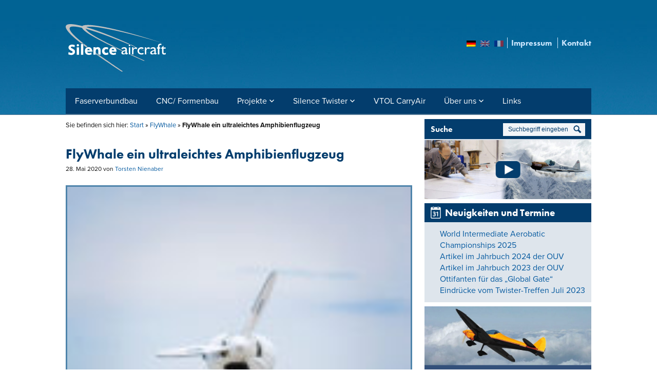

--- FILE ---
content_type: text/html; charset=UTF-8
request_url: https://silence-aircraft.de/projekt-portfolio/flywhale/flywhale-03/
body_size: 12425
content:
<!doctype html>
<html lang="de-DE">
  <head>
  <meta charset="utf-8">
  <meta http-equiv="x-ua-compatible" content="ie=edge">
  <meta name="viewport" content="width=device-width, initial-scale=1">
  <meta name='robots' content='index, follow, max-image-preview:large, max-snippet:-1, max-video-preview:-1' />

	<!-- This site is optimized with the Yoast SEO plugin v26.6 - https://yoast.com/wordpress/plugins/seo/ -->
	<title>FlyWhale ein ultraleichtes Amphibienflugzeug - Silence Aircraft GmbH</title>
	<link rel="canonical" href="https://silence-aircraft.de/projekt-portfolio/flywhale/flywhale-03/" />
	<meta property="og:locale" content="de_DE" />
	<meta property="og:type" content="article" />
	<meta property="og:title" content="FlyWhale ein ultraleichtes Amphibienflugzeug - Silence Aircraft GmbH" />
	<meta property="og:description" content="FlyWhale ein ultraleichtes Amphibienflugzeug" />
	<meta property="og:url" content="https://silence-aircraft.de/projekt-portfolio/flywhale/flywhale-03/" />
	<meta property="og:site_name" content="Silence Aircraft GmbH" />
	<meta property="article:modified_time" content="2020-05-28T11:47:48+00:00" />
	<meta property="og:image" content="https://silence-aircraft.de/projekt-portfolio/flywhale/flywhale-03" />
	<meta property="og:image:width" content="853" />
	<meta property="og:image:height" content="1280" />
	<meta property="og:image:type" content="image/jpeg" />
	<script type="application/ld+json" class="yoast-schema-graph">{"@context":"https://schema.org","@graph":[{"@type":"WebPage","@id":"https://silence-aircraft.de/projekt-portfolio/flywhale/flywhale-03/","url":"https://silence-aircraft.de/projekt-portfolio/flywhale/flywhale-03/","name":"FlyWhale ein ultraleichtes Amphibienflugzeug - Silence Aircraft GmbH","isPartOf":{"@id":"https://silence-aircraft.de/#website"},"primaryImageOfPage":{"@id":"https://silence-aircraft.de/projekt-portfolio/flywhale/flywhale-03/#primaryimage"},"image":{"@id":"https://silence-aircraft.de/projekt-portfolio/flywhale/flywhale-03/#primaryimage"},"thumbnailUrl":"https://silence-aircraft.de/wp-content/uploads/2020/05/flywhale-03.jpg","datePublished":"2020-05-28T11:46:21+00:00","dateModified":"2020-05-28T11:47:48+00:00","breadcrumb":{"@id":"https://silence-aircraft.de/projekt-portfolio/flywhale/flywhale-03/#breadcrumb"},"inLanguage":"de","potentialAction":[{"@type":"ReadAction","target":["https://silence-aircraft.de/projekt-portfolio/flywhale/flywhale-03/"]}]},{"@type":"ImageObject","inLanguage":"de","@id":"https://silence-aircraft.de/projekt-portfolio/flywhale/flywhale-03/#primaryimage","url":"https://silence-aircraft.de/wp-content/uploads/2020/05/flywhale-03.jpg","contentUrl":"https://silence-aircraft.de/wp-content/uploads/2020/05/flywhale-03.jpg","width":853,"height":1280,"caption":"FlyWhale ein ultraleichtes Amphibienflugzeug"},{"@type":"BreadcrumbList","@id":"https://silence-aircraft.de/projekt-portfolio/flywhale/flywhale-03/#breadcrumb","itemListElement":[{"@type":"ListItem","position":1,"name":"Start","item":"https://silence-aircraft.de/"},{"@type":"ListItem","position":2,"name":"FlyWhale","item":"https://silence-aircraft.de/projekt-portfolio/flywhale/"},{"@type":"ListItem","position":3,"name":"FlyWhale ein ultraleichtes Amphibienflugzeug"}]},{"@type":"WebSite","@id":"https://silence-aircraft.de/#website","url":"https://silence-aircraft.de/","name":"Silence Aircraft GmbH","description":"Flugzeugbau","publisher":{"@id":"https://silence-aircraft.de/#organization"},"potentialAction":[{"@type":"SearchAction","target":{"@type":"EntryPoint","urlTemplate":"https://silence-aircraft.de/?s={search_term_string}"},"query-input":{"@type":"PropertyValueSpecification","valueRequired":true,"valueName":"search_term_string"}}],"inLanguage":"de"},{"@type":"Organization","@id":"https://silence-aircraft.de/#organization","name":"Silence aircraft GmbH","url":"https://silence-aircraft.de/","logo":{"@type":"ImageObject","inLanguage":"de","@id":"https://silence-aircraft.de/#/schema/logo/image/","url":"https://silence-aircraft.de/wp-content/uploads/2018/01/favicon.png","contentUrl":"https://silence-aircraft.de/wp-content/uploads/2018/01/favicon.png","width":512,"height":512,"caption":"Silence aircraft GmbH"},"image":{"@id":"https://silence-aircraft.de/#/schema/logo/image/"}}]}</script>
	<!-- / Yoast SEO plugin. -->


<link rel='dns-prefetch' href='//widgetlogic.org' />
<link rel="alternate" title="oEmbed (JSON)" type="application/json+oembed" href="https://silence-aircraft.de/wp-json/oembed/1.0/embed?url=https%3A%2F%2Fsilence-aircraft.de%2Fprojekt-portfolio%2Fflywhale%2Fflywhale-03%2F" />
<link rel="alternate" title="oEmbed (XML)" type="text/xml+oembed" href="https://silence-aircraft.de/wp-json/oembed/1.0/embed?url=https%3A%2F%2Fsilence-aircraft.de%2Fprojekt-portfolio%2Fflywhale%2Fflywhale-03%2F&#038;format=xml" />
<style id='wp-img-auto-sizes-contain-inline-css' type='text/css'>
img:is([sizes=auto i],[sizes^="auto," i]){contain-intrinsic-size:3000px 1500px}
/*# sourceURL=wp-img-auto-sizes-contain-inline-css */
</style>
<style id='wp-emoji-styles-inline-css' type='text/css'>

	img.wp-smiley, img.emoji {
		display: inline !important;
		border: none !important;
		box-shadow: none !important;
		height: 1em !important;
		width: 1em !important;
		margin: 0 0.07em !important;
		vertical-align: -0.1em !important;
		background: none !important;
		padding: 0 !important;
	}
/*# sourceURL=wp-emoji-styles-inline-css */
</style>
<link rel='stylesheet' id='wp-block-library-css' href='https://silence-aircraft.de/wp-includes/css/dist/block-library/style.min.css?ver=6.9' type='text/css' media='all' />
<style id='wp-block-heading-inline-css' type='text/css'>
h1:where(.wp-block-heading).has-background,h2:where(.wp-block-heading).has-background,h3:where(.wp-block-heading).has-background,h4:where(.wp-block-heading).has-background,h5:where(.wp-block-heading).has-background,h6:where(.wp-block-heading).has-background{padding:1.25em 2.375em}h1.has-text-align-left[style*=writing-mode]:where([style*=vertical-lr]),h1.has-text-align-right[style*=writing-mode]:where([style*=vertical-rl]),h2.has-text-align-left[style*=writing-mode]:where([style*=vertical-lr]),h2.has-text-align-right[style*=writing-mode]:where([style*=vertical-rl]),h3.has-text-align-left[style*=writing-mode]:where([style*=vertical-lr]),h3.has-text-align-right[style*=writing-mode]:where([style*=vertical-rl]),h4.has-text-align-left[style*=writing-mode]:where([style*=vertical-lr]),h4.has-text-align-right[style*=writing-mode]:where([style*=vertical-rl]),h5.has-text-align-left[style*=writing-mode]:where([style*=vertical-lr]),h5.has-text-align-right[style*=writing-mode]:where([style*=vertical-rl]),h6.has-text-align-left[style*=writing-mode]:where([style*=vertical-lr]),h6.has-text-align-right[style*=writing-mode]:where([style*=vertical-rl]){rotate:180deg}
/*# sourceURL=https://silence-aircraft.de/wp-includes/blocks/heading/style.min.css */
</style>
<style id='wp-block-image-inline-css' type='text/css'>
.wp-block-image>a,.wp-block-image>figure>a{display:inline-block}.wp-block-image img{box-sizing:border-box;height:auto;max-width:100%;vertical-align:bottom}@media not (prefers-reduced-motion){.wp-block-image img.hide{visibility:hidden}.wp-block-image img.show{animation:show-content-image .4s}}.wp-block-image[style*=border-radius] img,.wp-block-image[style*=border-radius]>a{border-radius:inherit}.wp-block-image.has-custom-border img{box-sizing:border-box}.wp-block-image.aligncenter{text-align:center}.wp-block-image.alignfull>a,.wp-block-image.alignwide>a{width:100%}.wp-block-image.alignfull img,.wp-block-image.alignwide img{height:auto;width:100%}.wp-block-image .aligncenter,.wp-block-image .alignleft,.wp-block-image .alignright,.wp-block-image.aligncenter,.wp-block-image.alignleft,.wp-block-image.alignright{display:table}.wp-block-image .aligncenter>figcaption,.wp-block-image .alignleft>figcaption,.wp-block-image .alignright>figcaption,.wp-block-image.aligncenter>figcaption,.wp-block-image.alignleft>figcaption,.wp-block-image.alignright>figcaption{caption-side:bottom;display:table-caption}.wp-block-image .alignleft{float:left;margin:.5em 1em .5em 0}.wp-block-image .alignright{float:right;margin:.5em 0 .5em 1em}.wp-block-image .aligncenter{margin-left:auto;margin-right:auto}.wp-block-image :where(figcaption){margin-bottom:1em;margin-top:.5em}.wp-block-image.is-style-circle-mask img{border-radius:9999px}@supports ((-webkit-mask-image:none) or (mask-image:none)) or (-webkit-mask-image:none){.wp-block-image.is-style-circle-mask img{border-radius:0;-webkit-mask-image:url('data:image/svg+xml;utf8,<svg viewBox="0 0 100 100" xmlns="http://www.w3.org/2000/svg"><circle cx="50" cy="50" r="50"/></svg>');mask-image:url('data:image/svg+xml;utf8,<svg viewBox="0 0 100 100" xmlns="http://www.w3.org/2000/svg"><circle cx="50" cy="50" r="50"/></svg>');mask-mode:alpha;-webkit-mask-position:center;mask-position:center;-webkit-mask-repeat:no-repeat;mask-repeat:no-repeat;-webkit-mask-size:contain;mask-size:contain}}:root :where(.wp-block-image.is-style-rounded img,.wp-block-image .is-style-rounded img){border-radius:9999px}.wp-block-image figure{margin:0}.wp-lightbox-container{display:flex;flex-direction:column;position:relative}.wp-lightbox-container img{cursor:zoom-in}.wp-lightbox-container img:hover+button{opacity:1}.wp-lightbox-container button{align-items:center;backdrop-filter:blur(16px) saturate(180%);background-color:#5a5a5a40;border:none;border-radius:4px;cursor:zoom-in;display:flex;height:20px;justify-content:center;opacity:0;padding:0;position:absolute;right:16px;text-align:center;top:16px;width:20px;z-index:100}@media not (prefers-reduced-motion){.wp-lightbox-container button{transition:opacity .2s ease}}.wp-lightbox-container button:focus-visible{outline:3px auto #5a5a5a40;outline:3px auto -webkit-focus-ring-color;outline-offset:3px}.wp-lightbox-container button:hover{cursor:pointer;opacity:1}.wp-lightbox-container button:focus{opacity:1}.wp-lightbox-container button:focus,.wp-lightbox-container button:hover,.wp-lightbox-container button:not(:hover):not(:active):not(.has-background){background-color:#5a5a5a40;border:none}.wp-lightbox-overlay{box-sizing:border-box;cursor:zoom-out;height:100vh;left:0;overflow:hidden;position:fixed;top:0;visibility:hidden;width:100%;z-index:100000}.wp-lightbox-overlay .close-button{align-items:center;cursor:pointer;display:flex;justify-content:center;min-height:40px;min-width:40px;padding:0;position:absolute;right:calc(env(safe-area-inset-right) + 16px);top:calc(env(safe-area-inset-top) + 16px);z-index:5000000}.wp-lightbox-overlay .close-button:focus,.wp-lightbox-overlay .close-button:hover,.wp-lightbox-overlay .close-button:not(:hover):not(:active):not(.has-background){background:none;border:none}.wp-lightbox-overlay .lightbox-image-container{height:var(--wp--lightbox-container-height);left:50%;overflow:hidden;position:absolute;top:50%;transform:translate(-50%,-50%);transform-origin:top left;width:var(--wp--lightbox-container-width);z-index:9999999999}.wp-lightbox-overlay .wp-block-image{align-items:center;box-sizing:border-box;display:flex;height:100%;justify-content:center;margin:0;position:relative;transform-origin:0 0;width:100%;z-index:3000000}.wp-lightbox-overlay .wp-block-image img{height:var(--wp--lightbox-image-height);min-height:var(--wp--lightbox-image-height);min-width:var(--wp--lightbox-image-width);width:var(--wp--lightbox-image-width)}.wp-lightbox-overlay .wp-block-image figcaption{display:none}.wp-lightbox-overlay button{background:none;border:none}.wp-lightbox-overlay .scrim{background-color:#fff;height:100%;opacity:.9;position:absolute;width:100%;z-index:2000000}.wp-lightbox-overlay.active{visibility:visible}@media not (prefers-reduced-motion){.wp-lightbox-overlay.active{animation:turn-on-visibility .25s both}.wp-lightbox-overlay.active img{animation:turn-on-visibility .35s both}.wp-lightbox-overlay.show-closing-animation:not(.active){animation:turn-off-visibility .35s both}.wp-lightbox-overlay.show-closing-animation:not(.active) img{animation:turn-off-visibility .25s both}.wp-lightbox-overlay.zoom.active{animation:none;opacity:1;visibility:visible}.wp-lightbox-overlay.zoom.active .lightbox-image-container{animation:lightbox-zoom-in .4s}.wp-lightbox-overlay.zoom.active .lightbox-image-container img{animation:none}.wp-lightbox-overlay.zoom.active .scrim{animation:turn-on-visibility .4s forwards}.wp-lightbox-overlay.zoom.show-closing-animation:not(.active){animation:none}.wp-lightbox-overlay.zoom.show-closing-animation:not(.active) .lightbox-image-container{animation:lightbox-zoom-out .4s}.wp-lightbox-overlay.zoom.show-closing-animation:not(.active) .lightbox-image-container img{animation:none}.wp-lightbox-overlay.zoom.show-closing-animation:not(.active) .scrim{animation:turn-off-visibility .4s forwards}}@keyframes show-content-image{0%{visibility:hidden}99%{visibility:hidden}to{visibility:visible}}@keyframes turn-on-visibility{0%{opacity:0}to{opacity:1}}@keyframes turn-off-visibility{0%{opacity:1;visibility:visible}99%{opacity:0;visibility:visible}to{opacity:0;visibility:hidden}}@keyframes lightbox-zoom-in{0%{transform:translate(calc((-100vw + var(--wp--lightbox-scrollbar-width))/2 + var(--wp--lightbox-initial-left-position)),calc(-50vh + var(--wp--lightbox-initial-top-position))) scale(var(--wp--lightbox-scale))}to{transform:translate(-50%,-50%) scale(1)}}@keyframes lightbox-zoom-out{0%{transform:translate(-50%,-50%) scale(1);visibility:visible}99%{visibility:visible}to{transform:translate(calc((-100vw + var(--wp--lightbox-scrollbar-width))/2 + var(--wp--lightbox-initial-left-position)),calc(-50vh + var(--wp--lightbox-initial-top-position))) scale(var(--wp--lightbox-scale));visibility:hidden}}
/*# sourceURL=https://silence-aircraft.de/wp-includes/blocks/image/style.min.css */
</style>
<style id='wp-block-latest-posts-inline-css' type='text/css'>
.wp-block-latest-posts{box-sizing:border-box}.wp-block-latest-posts.alignleft{margin-right:2em}.wp-block-latest-posts.alignright{margin-left:2em}.wp-block-latest-posts.wp-block-latest-posts__list{list-style:none}.wp-block-latest-posts.wp-block-latest-posts__list li{clear:both;overflow-wrap:break-word}.wp-block-latest-posts.is-grid{display:flex;flex-wrap:wrap}.wp-block-latest-posts.is-grid li{margin:0 1.25em 1.25em 0;width:100%}@media (min-width:600px){.wp-block-latest-posts.columns-2 li{width:calc(50% - .625em)}.wp-block-latest-posts.columns-2 li:nth-child(2n){margin-right:0}.wp-block-latest-posts.columns-3 li{width:calc(33.33333% - .83333em)}.wp-block-latest-posts.columns-3 li:nth-child(3n){margin-right:0}.wp-block-latest-posts.columns-4 li{width:calc(25% - .9375em)}.wp-block-latest-posts.columns-4 li:nth-child(4n){margin-right:0}.wp-block-latest-posts.columns-5 li{width:calc(20% - 1em)}.wp-block-latest-posts.columns-5 li:nth-child(5n){margin-right:0}.wp-block-latest-posts.columns-6 li{width:calc(16.66667% - 1.04167em)}.wp-block-latest-posts.columns-6 li:nth-child(6n){margin-right:0}}:root :where(.wp-block-latest-posts.is-grid){padding:0}:root :where(.wp-block-latest-posts.wp-block-latest-posts__list){padding-left:0}.wp-block-latest-posts__post-author,.wp-block-latest-posts__post-date{display:block;font-size:.8125em}.wp-block-latest-posts__post-excerpt,.wp-block-latest-posts__post-full-content{margin-bottom:1em;margin-top:.5em}.wp-block-latest-posts__featured-image a{display:inline-block}.wp-block-latest-posts__featured-image img{height:auto;max-width:100%;width:auto}.wp-block-latest-posts__featured-image.alignleft{float:left;margin-right:1em}.wp-block-latest-posts__featured-image.alignright{float:right;margin-left:1em}.wp-block-latest-posts__featured-image.aligncenter{margin-bottom:1em;text-align:center}
/*# sourceURL=https://silence-aircraft.de/wp-includes/blocks/latest-posts/style.min.css */
</style>
<style id='global-styles-inline-css' type='text/css'>
:root{--wp--preset--aspect-ratio--square: 1;--wp--preset--aspect-ratio--4-3: 4/3;--wp--preset--aspect-ratio--3-4: 3/4;--wp--preset--aspect-ratio--3-2: 3/2;--wp--preset--aspect-ratio--2-3: 2/3;--wp--preset--aspect-ratio--16-9: 16/9;--wp--preset--aspect-ratio--9-16: 9/16;--wp--preset--color--black: #000000;--wp--preset--color--cyan-bluish-gray: #abb8c3;--wp--preset--color--white: #ffffff;--wp--preset--color--pale-pink: #f78da7;--wp--preset--color--vivid-red: #cf2e2e;--wp--preset--color--luminous-vivid-orange: #ff6900;--wp--preset--color--luminous-vivid-amber: #fcb900;--wp--preset--color--light-green-cyan: #7bdcb5;--wp--preset--color--vivid-green-cyan: #00d084;--wp--preset--color--pale-cyan-blue: #8ed1fc;--wp--preset--color--vivid-cyan-blue: #0693e3;--wp--preset--color--vivid-purple: #9b51e0;--wp--preset--gradient--vivid-cyan-blue-to-vivid-purple: linear-gradient(135deg,rgb(6,147,227) 0%,rgb(155,81,224) 100%);--wp--preset--gradient--light-green-cyan-to-vivid-green-cyan: linear-gradient(135deg,rgb(122,220,180) 0%,rgb(0,208,130) 100%);--wp--preset--gradient--luminous-vivid-amber-to-luminous-vivid-orange: linear-gradient(135deg,rgb(252,185,0) 0%,rgb(255,105,0) 100%);--wp--preset--gradient--luminous-vivid-orange-to-vivid-red: linear-gradient(135deg,rgb(255,105,0) 0%,rgb(207,46,46) 100%);--wp--preset--gradient--very-light-gray-to-cyan-bluish-gray: linear-gradient(135deg,rgb(238,238,238) 0%,rgb(169,184,195) 100%);--wp--preset--gradient--cool-to-warm-spectrum: linear-gradient(135deg,rgb(74,234,220) 0%,rgb(151,120,209) 20%,rgb(207,42,186) 40%,rgb(238,44,130) 60%,rgb(251,105,98) 80%,rgb(254,248,76) 100%);--wp--preset--gradient--blush-light-purple: linear-gradient(135deg,rgb(255,206,236) 0%,rgb(152,150,240) 100%);--wp--preset--gradient--blush-bordeaux: linear-gradient(135deg,rgb(254,205,165) 0%,rgb(254,45,45) 50%,rgb(107,0,62) 100%);--wp--preset--gradient--luminous-dusk: linear-gradient(135deg,rgb(255,203,112) 0%,rgb(199,81,192) 50%,rgb(65,88,208) 100%);--wp--preset--gradient--pale-ocean: linear-gradient(135deg,rgb(255,245,203) 0%,rgb(182,227,212) 50%,rgb(51,167,181) 100%);--wp--preset--gradient--electric-grass: linear-gradient(135deg,rgb(202,248,128) 0%,rgb(113,206,126) 100%);--wp--preset--gradient--midnight: linear-gradient(135deg,rgb(2,3,129) 0%,rgb(40,116,252) 100%);--wp--preset--font-size--small: 13px;--wp--preset--font-size--medium: 20px;--wp--preset--font-size--large: 36px;--wp--preset--font-size--x-large: 42px;--wp--preset--spacing--20: 0.44rem;--wp--preset--spacing--30: 0.67rem;--wp--preset--spacing--40: 1rem;--wp--preset--spacing--50: 1.5rem;--wp--preset--spacing--60: 2.25rem;--wp--preset--spacing--70: 3.38rem;--wp--preset--spacing--80: 5.06rem;--wp--preset--shadow--natural: 6px 6px 9px rgba(0, 0, 0, 0.2);--wp--preset--shadow--deep: 12px 12px 50px rgba(0, 0, 0, 0.4);--wp--preset--shadow--sharp: 6px 6px 0px rgba(0, 0, 0, 0.2);--wp--preset--shadow--outlined: 6px 6px 0px -3px rgb(255, 255, 255), 6px 6px rgb(0, 0, 0);--wp--preset--shadow--crisp: 6px 6px 0px rgb(0, 0, 0);}:where(.is-layout-flex){gap: 0.5em;}:where(.is-layout-grid){gap: 0.5em;}body .is-layout-flex{display: flex;}.is-layout-flex{flex-wrap: wrap;align-items: center;}.is-layout-flex > :is(*, div){margin: 0;}body .is-layout-grid{display: grid;}.is-layout-grid > :is(*, div){margin: 0;}:where(.wp-block-columns.is-layout-flex){gap: 2em;}:where(.wp-block-columns.is-layout-grid){gap: 2em;}:where(.wp-block-post-template.is-layout-flex){gap: 1.25em;}:where(.wp-block-post-template.is-layout-grid){gap: 1.25em;}.has-black-color{color: var(--wp--preset--color--black) !important;}.has-cyan-bluish-gray-color{color: var(--wp--preset--color--cyan-bluish-gray) !important;}.has-white-color{color: var(--wp--preset--color--white) !important;}.has-pale-pink-color{color: var(--wp--preset--color--pale-pink) !important;}.has-vivid-red-color{color: var(--wp--preset--color--vivid-red) !important;}.has-luminous-vivid-orange-color{color: var(--wp--preset--color--luminous-vivid-orange) !important;}.has-luminous-vivid-amber-color{color: var(--wp--preset--color--luminous-vivid-amber) !important;}.has-light-green-cyan-color{color: var(--wp--preset--color--light-green-cyan) !important;}.has-vivid-green-cyan-color{color: var(--wp--preset--color--vivid-green-cyan) !important;}.has-pale-cyan-blue-color{color: var(--wp--preset--color--pale-cyan-blue) !important;}.has-vivid-cyan-blue-color{color: var(--wp--preset--color--vivid-cyan-blue) !important;}.has-vivid-purple-color{color: var(--wp--preset--color--vivid-purple) !important;}.has-black-background-color{background-color: var(--wp--preset--color--black) !important;}.has-cyan-bluish-gray-background-color{background-color: var(--wp--preset--color--cyan-bluish-gray) !important;}.has-white-background-color{background-color: var(--wp--preset--color--white) !important;}.has-pale-pink-background-color{background-color: var(--wp--preset--color--pale-pink) !important;}.has-vivid-red-background-color{background-color: var(--wp--preset--color--vivid-red) !important;}.has-luminous-vivid-orange-background-color{background-color: var(--wp--preset--color--luminous-vivid-orange) !important;}.has-luminous-vivid-amber-background-color{background-color: var(--wp--preset--color--luminous-vivid-amber) !important;}.has-light-green-cyan-background-color{background-color: var(--wp--preset--color--light-green-cyan) !important;}.has-vivid-green-cyan-background-color{background-color: var(--wp--preset--color--vivid-green-cyan) !important;}.has-pale-cyan-blue-background-color{background-color: var(--wp--preset--color--pale-cyan-blue) !important;}.has-vivid-cyan-blue-background-color{background-color: var(--wp--preset--color--vivid-cyan-blue) !important;}.has-vivid-purple-background-color{background-color: var(--wp--preset--color--vivid-purple) !important;}.has-black-border-color{border-color: var(--wp--preset--color--black) !important;}.has-cyan-bluish-gray-border-color{border-color: var(--wp--preset--color--cyan-bluish-gray) !important;}.has-white-border-color{border-color: var(--wp--preset--color--white) !important;}.has-pale-pink-border-color{border-color: var(--wp--preset--color--pale-pink) !important;}.has-vivid-red-border-color{border-color: var(--wp--preset--color--vivid-red) !important;}.has-luminous-vivid-orange-border-color{border-color: var(--wp--preset--color--luminous-vivid-orange) !important;}.has-luminous-vivid-amber-border-color{border-color: var(--wp--preset--color--luminous-vivid-amber) !important;}.has-light-green-cyan-border-color{border-color: var(--wp--preset--color--light-green-cyan) !important;}.has-vivid-green-cyan-border-color{border-color: var(--wp--preset--color--vivid-green-cyan) !important;}.has-pale-cyan-blue-border-color{border-color: var(--wp--preset--color--pale-cyan-blue) !important;}.has-vivid-cyan-blue-border-color{border-color: var(--wp--preset--color--vivid-cyan-blue) !important;}.has-vivid-purple-border-color{border-color: var(--wp--preset--color--vivid-purple) !important;}.has-vivid-cyan-blue-to-vivid-purple-gradient-background{background: var(--wp--preset--gradient--vivid-cyan-blue-to-vivid-purple) !important;}.has-light-green-cyan-to-vivid-green-cyan-gradient-background{background: var(--wp--preset--gradient--light-green-cyan-to-vivid-green-cyan) !important;}.has-luminous-vivid-amber-to-luminous-vivid-orange-gradient-background{background: var(--wp--preset--gradient--luminous-vivid-amber-to-luminous-vivid-orange) !important;}.has-luminous-vivid-orange-to-vivid-red-gradient-background{background: var(--wp--preset--gradient--luminous-vivid-orange-to-vivid-red) !important;}.has-very-light-gray-to-cyan-bluish-gray-gradient-background{background: var(--wp--preset--gradient--very-light-gray-to-cyan-bluish-gray) !important;}.has-cool-to-warm-spectrum-gradient-background{background: var(--wp--preset--gradient--cool-to-warm-spectrum) !important;}.has-blush-light-purple-gradient-background{background: var(--wp--preset--gradient--blush-light-purple) !important;}.has-blush-bordeaux-gradient-background{background: var(--wp--preset--gradient--blush-bordeaux) !important;}.has-luminous-dusk-gradient-background{background: var(--wp--preset--gradient--luminous-dusk) !important;}.has-pale-ocean-gradient-background{background: var(--wp--preset--gradient--pale-ocean) !important;}.has-electric-grass-gradient-background{background: var(--wp--preset--gradient--electric-grass) !important;}.has-midnight-gradient-background{background: var(--wp--preset--gradient--midnight) !important;}.has-small-font-size{font-size: var(--wp--preset--font-size--small) !important;}.has-medium-font-size{font-size: var(--wp--preset--font-size--medium) !important;}.has-large-font-size{font-size: var(--wp--preset--font-size--large) !important;}.has-x-large-font-size{font-size: var(--wp--preset--font-size--x-large) !important;}
:where(.wp-block-visual-portfolio-loop.is-layout-flex){gap: 1.25em;}:where(.wp-block-visual-portfolio-loop.is-layout-grid){gap: 1.25em;}
/*# sourceURL=global-styles-inline-css */
</style>

<style id='classic-theme-styles-inline-css' type='text/css'>
/*! This file is auto-generated */
.wp-block-button__link{color:#fff;background-color:#32373c;border-radius:9999px;box-shadow:none;text-decoration:none;padding:calc(.667em + 2px) calc(1.333em + 2px);font-size:1.125em}.wp-block-file__button{background:#32373c;color:#fff;text-decoration:none}
/*# sourceURL=/wp-includes/css/classic-themes.min.css */
</style>
<link rel='stylesheet' id='block-widget-css' href='https://silence-aircraft.de/wp-content/plugins/widget-logic/block_widget/css/widget.css?ver=1726493585' type='text/css' media='all' />
<link rel='stylesheet' id='contact-form-7-css' href='https://silence-aircraft.de/wp-content/plugins/contact-form-7/includes/css/styles.css?ver=6.1.4' type='text/css' media='all' />
<link rel='stylesheet' id='wpml-legacy-dropdown-0-css' href='https://silence-aircraft.de/wp-content/plugins/sitepress-multilingual-cms/templates/language-switchers/legacy-dropdown/style.min.css?ver=1' type='text/css' media='all' />
<style id='wpml-legacy-dropdown-0-inline-css' type='text/css'>
.wpml-ls-statics-shortcode_actions, .wpml-ls-statics-shortcode_actions .wpml-ls-sub-menu, .wpml-ls-statics-shortcode_actions a {border-color:#cdcdcd;}.wpml-ls-statics-shortcode_actions a, .wpml-ls-statics-shortcode_actions .wpml-ls-sub-menu a, .wpml-ls-statics-shortcode_actions .wpml-ls-sub-menu a:link, .wpml-ls-statics-shortcode_actions li:not(.wpml-ls-current-language) .wpml-ls-link, .wpml-ls-statics-shortcode_actions li:not(.wpml-ls-current-language) .wpml-ls-link:link {color:#444444;background-color:#ffffff;}.wpml-ls-statics-shortcode_actions .wpml-ls-sub-menu a:hover,.wpml-ls-statics-shortcode_actions .wpml-ls-sub-menu a:focus, .wpml-ls-statics-shortcode_actions .wpml-ls-sub-menu a:link:hover, .wpml-ls-statics-shortcode_actions .wpml-ls-sub-menu a:link:focus {color:#000000;background-color:#eeeeee;}.wpml-ls-statics-shortcode_actions .wpml-ls-current-language > a {color:#444444;background-color:#ffffff;}.wpml-ls-statics-shortcode_actions .wpml-ls-current-language:hover>a, .wpml-ls-statics-shortcode_actions .wpml-ls-current-language>a:focus {color:#000000;background-color:#eeeeee;}
/*# sourceURL=wpml-legacy-dropdown-0-inline-css */
</style>
<link rel='stylesheet' id='tablepress-default-css' href='https://silence-aircraft.de/wp-content/plugins/tablepress/css/build/default.css?ver=3.2.5' type='text/css' media='all' />
<style id='kadence-blocks-global-variables-inline-css' type='text/css'>
:root {--global-kb-font-size-sm:clamp(0.8rem, 0.73rem + 0.217vw, 0.9rem);--global-kb-font-size-md:clamp(1.1rem, 0.995rem + 0.326vw, 1.25rem);--global-kb-font-size-lg:clamp(1.75rem, 1.576rem + 0.543vw, 2rem);--global-kb-font-size-xl:clamp(2.25rem, 1.728rem + 1.63vw, 3rem);--global-kb-font-size-xxl:clamp(2.5rem, 1.456rem + 3.26vw, 4rem);--global-kb-font-size-xxxl:clamp(2.75rem, 0.489rem + 7.065vw, 6rem);}:root {--global-palette1: #3182CE;--global-palette2: #2B6CB0;--global-palette3: #1A202C;--global-palette4: #2D3748;--global-palette5: #4A5568;--global-palette6: #718096;--global-palette7: #EDF2F7;--global-palette8: #F7FAFC;--global-palette9: #ffffff;}
/*# sourceURL=kadence-blocks-global-variables-inline-css */
</style>
<link rel='stylesheet' id='sage/css-css' href='https://silence-aircraft.de/wp-content/themes/silence-aircrafttheme-2020/dist/styles/main.css' type='text/css' media='all' />
<link rel='stylesheet' id='genericons-css' href='https://silence-aircraft.de/wp-content/themes/silence-aircrafttheme-2020/dist/fonts/genericons.css?ver=3.3.1' type='text/css' media='all' />
<script type="text/javascript" src="https://silence-aircraft.de/wp-content/plugins/sitepress-multilingual-cms/templates/language-switchers/legacy-dropdown/script.min.js?ver=1" id="wpml-legacy-dropdown-0-js"></script>
<script type="text/javascript" src="https://silence-aircraft.de/wp-includes/js/jquery/jquery.min.js?ver=3.7.1" id="jquery-core-js"></script>
<script type="text/javascript" src="https://silence-aircraft.de/wp-includes/js/jquery/jquery-migrate.min.js?ver=3.4.1" id="jquery-migrate-js"></script>
<link rel="https://api.w.org/" href="https://silence-aircraft.de/wp-json/" /><link rel="alternate" title="JSON" type="application/json" href="https://silence-aircraft.de/wp-json/wp/v2/media/2320" /><link rel="EditURI" type="application/rsd+xml" title="RSD" href="https://silence-aircraft.de/xmlrpc.php?rsd" />
<meta name="generator" content="WordPress 6.9" />
<link rel='shortlink' href='https://silence-aircraft.de/?p=2320' />
<meta name="generator" content="WPML ver:4.8.6 stt:1,4,3;" />
<script type='text/javascript'>
/* <![CDATA[ */
var VPData = {"version":"3.4.1","pro":false,"__":{"couldnt_retrieve_vp":"Couldn't retrieve Visual Portfolio ID.","pswp_close":"Close (Esc)","pswp_share":"Share","pswp_fs":"Toggle fullscreen","pswp_zoom":"Zoom in\/out","pswp_prev":"Previous (arrow left)","pswp_next":"Next (arrow right)","pswp_share_fb":"Share on Facebook","pswp_share_tw":"Tweet","pswp_share_x":"X","pswp_share_pin":"Pin it","pswp_download":"Download","fancybox_close":"Close","fancybox_next":"Next","fancybox_prev":"Previous","fancybox_error":"The requested content cannot be loaded. <br \/> Please try again later.","fancybox_play_start":"Start slideshow","fancybox_play_stop":"Pause slideshow","fancybox_full_screen":"Full screen","fancybox_thumbs":"Thumbnails","fancybox_download":"Download","fancybox_share":"Share","fancybox_zoom":"Zoom"},"settingsPopupGallery":{"enable_on_wordpress_images":false,"vendor":"photoswipe","deep_linking":false,"deep_linking_url_to_share_images":false,"show_arrows":true,"show_counter":true,"show_zoom_button":true,"show_fullscreen_button":true,"show_share_button":true,"show_close_button":true,"show_thumbs":true,"show_download_button":false,"show_slideshow":false,"click_to_zoom":true,"restore_focus":true},"screenSizes":[320,576,768,992,1200]};
/* ]]> */
</script>
		<noscript>
			<style type="text/css">
				.vp-portfolio__preloader-wrap{display:none}.vp-portfolio__filter-wrap,.vp-portfolio__items-wrap,.vp-portfolio__pagination-wrap,.vp-portfolio__sort-wrap{opacity:1;visibility:visible}.vp-portfolio__item .vp-portfolio__item-img noscript+img,.vp-portfolio__thumbnails-wrap{display:none}
			</style>
		</noscript>
				<style type="text/css">
			/* If html does not have either class, do not show lazy loaded images. */
			html:not(.vp-lazyload-enabled):not(.js) .vp-lazyload {
				display: none;
			}
		</style>
		<script>
			document.documentElement.classList.add(
				'vp-lazyload-enabled'
			);
		</script>
		<link rel="icon" href="https://silence-aircraft.de/wp-content/uploads/2018/01/cropped-favicon-32x32.png" sizes="32x32" />
<link rel="icon" href="https://silence-aircraft.de/wp-content/uploads/2018/01/cropped-favicon-192x192.png" sizes="192x192" />
<link rel="apple-touch-icon" href="https://silence-aircraft.de/wp-content/uploads/2018/01/cropped-favicon-180x180.png" />
<meta name="msapplication-TileImage" content="https://silence-aircraft.de/wp-content/uploads/2018/01/cropped-favicon-270x270.png" />
		<style type="text/css" id="wp-custom-css">
			.wp-block-image figcaption {
	margin-top: -20px;
}
.ngg-gallery-thumbnail {
	border: none;
}
.widget_media_image {
	background-color: #fff;
}

.recent_beitraege {
	color: #fff;
	height: 39px;
	line-height: 39px;
	padding: 0 12px;
	margin-bottom: 0;
	height: 2.4375rem;
	line-height: 2.4375rem;
	padding: 0 .75rem;
  padding-left: 0.75rem;
	margin-bottom: -10px;
	padding-left: 40px;
	padding-left: 2.5rem;
	background: #033d6d url(https://silence-aircraft.de/wp-content/themes/silence-aircrafttheme-2020/dist/images/kalender.png) 12px 6px no-repeat;
}

.ngg-galleryoverview.default-view .ngg-gallery-thumbnail {
	margin-bottom: 5px !important;
	margin-right: 5px !important;
}		</style>
		  <script type="text/javascript" src="https://use.typekit.com/vvn0npu.js"></script>
  <script type="text/javascript">try{Typekit.load();}catch(e){}</script>
</head>
  <body class="attachment wp-singular attachment-template-default single single-attachment postid-2320 attachmentid-2320 attachment-jpeg wp-theme-silence-aircrafttheme-2020 metaslider-plugin flywhale-03 sidebar-primary">
    <a class="skip-link screen-reader-text" href="#content">Springe zum Inhalt</a>
    <!--[if IE]>
    <div class="alert alert-warning">
      You are using an <strong>outdated</strong> browser. Please <a href="http://browsehappy.com/">upgrade your browser</a> to improve your experience.    </div>
    <![endif]-->
    <div class="stickyFooter">
      <header class="header">
        <div class="sitewrap">
          <header class="header">
  <div class="sitewrap">
    <div class="top">
      <h1 class="logo">
      <a href="https://silence-aircraft.de">
        <img src="https://silence-aircraft.de/wp-content/themes/silence-aircrafttheme-2020/dist/images/silence-aircraft-logo.svg" alt="Silence Aircraft GmbH" />
      </a>
      </h1>
      <!-- kontaktNav -->
      <div class="topNav group">
        <nav class="nav-secondary">
          <div class="menu-secondary-container"><ul id="menu-secondary" class="nav"><li id="menu-item-1292" class="menu-item menu-item-type-post_type menu-item-object-page menu-item-1292"><a href="https://silence-aircraft.de/impressum/">Impressum</a></li>
<li id="menu-item-1293" class="menu-item menu-item-type-post_type menu-item-object-page menu-item-1293"><a href="https://silence-aircraft.de/kontakt/">Kontakt</a></li>
</ul></div>        </nav>
        <ul class="flaggen">
          <li class="de"><a href="https://silence-aircraft.de/" title="Deutsche Version" class="vtip"><img src="https://silence-aircraft.de/wp-content/themes/silence-aircrafttheme-2020/dist/images/de.jpg" alt="Deutsche Version" /></a></li>
          <li class="en"><a href="https://silence-aircraft.de/en" title="English Version" class="vtip"><img src="https://silence-aircraft.de/wp-content/themes/silence-aircrafttheme-2020/dist/images/en.jpg" alt="English Version" /></a></li>
          <li class="fr"><a href="https://silence-aircraft.de/fr" title="Version française" class="vtip"><img src="https://silence-aircraft.de/wp-content/themes/silence-aircrafttheme-2020/dist/images/fr.jpg" alt="French Version" /></a></li>
          </ul> <!-- Ende .flaggen -->
        </div>
        </div> <!-- Ende .top .group-->
        <button id="menu-toggle" class="btn-open"><span>Menu</span></button>
        <button class="btn-close"><span>Close</span></button>
        <div id="menu-wrap">
          <nav class="nav-primary">
            <div class="menu-main_de-container"><ul id="menu-main_de" class="nav"><li id="menu-item-563" class="menu-item menu-item-type-post_type menu-item-object-page menu-item-563"><a href="https://silence-aircraft.de/faserverbundbau-und-fem-berechnungen/">Faserverbundbau</a></li>
<li id="menu-item-57" class="menu-item menu-item-type-post_type menu-item-object-page menu-item-57"><a href="https://silence-aircraft.de/cnc-fraesen/">CNC/ Formenbau</a></li>
<li id="menu-item-2131" class="menu-item menu-item-type-post_type menu-item-object-page menu-item-has-children menu-item-2131"><a href="https://silence-aircraft.de/projekte/">Projekte</a>
<ul class="sub-menu">
	<li id="menu-item-2132" class="menu-item menu-item-type-post_type menu-item-object-portfolio menu-item-2132"><a href="https://silence-aircraft.de/projekt-portfolio/dcl-bemannte-drohne/">DCL Bemannte Drohne</a></li>
	<li id="menu-item-2250" class="menu-item menu-item-type-post_type menu-item-object-portfolio menu-item-2250"><a href="https://silence-aircraft.de/projekt-portfolio/energlider/">EnerGlider</a></li>
	<li id="menu-item-2157" class="menu-item menu-item-type-post_type menu-item-object-portfolio menu-item-2157"><a href="https://silence-aircraft.de/projekt-portfolio/explorer/">Explorer</a></li>
	<li id="menu-item-2327" class="menu-item menu-item-type-post_type menu-item-object-portfolio menu-item-2327"><a href="https://silence-aircraft.de/projekt-portfolio/flywhale/">FlyWhale</a></li>
	<li id="menu-item-2428" class="menu-item menu-item-type-post_type menu-item-object-portfolio menu-item-2428"><a href="https://silence-aircraft.de/projekt-portfolio/elektrisch-fliegen/">Elektrisch fliegen</a></li>
	<li id="menu-item-2582" class="menu-item menu-item-type-post_type menu-item-object-portfolio menu-item-2582"><a href="https://silence-aircraft.de/projekt-portfolio/emagic-one/">eMagic One</a></li>
</ul>
</li>
<li id="menu-item-15" class="menu-item menu-item-type-post_type menu-item-object-page menu-item-has-children menu-item-15"><a href="https://silence-aircraft.de/flugzeugbau/">Silence Twister</a>
<ul class="sub-menu">
	<li id="menu-item-87" class="menu-item menu-item-type-post_type menu-item-object-page menu-item-87"><a href="https://silence-aircraft.de/flugzeugbau/bausatz/">Bausatz</a></li>
	<li id="menu-item-83" class="menu-item menu-item-type-post_type menu-item-object-page menu-item-83"><a href="https://silence-aircraft.de/flugzeugbau/technische-daten/">Technische Daten</a></li>
	<li id="menu-item-95" class="menu-item menu-item-type-post_type menu-item-object-page menu-item-95"><a href="https://silence-aircraft.de/flugzeugbau/anhanger/">Anhänger</a></li>
	<li id="menu-item-99" class="menu-item menu-item-type-post_type menu-item-object-page menu-item-99"><a href="https://silence-aircraft.de/flugzeugbau/fotos-und-videos/">Fotos und Videos</a></li>
	<li id="menu-item-102" class="menu-item menu-item-type-post_type menu-item-object-page menu-item-102"><a href="https://silence-aircraft.de/flugzeugbau/downloads/">Downloads</a></li>
</ul>
</li>
<li id="menu-item-2792" class="menu-item menu-item-type-post_type menu-item-object-page menu-item-2792"><a href="https://silence-aircraft.de/vtol-carryair/">VTOL CarryAir</a></li>
<li id="menu-item-60" class="menu-item menu-item-type-post_type menu-item-object-page menu-item-has-children menu-item-60"><a href="https://silence-aircraft.de/wir-ueber-uns-silence-aircraft/">Über uns</a>
<ul class="sub-menu">
	<li id="menu-item-365" class="menu-item menu-item-type-post_type menu-item-object-page menu-item-365"><a href="https://silence-aircraft.de/wir-ueber-uns-silence-aircraft/referenzen/">Referenzen</a></li>
	<li id="menu-item-92" class="menu-item menu-item-type-post_type menu-item-object-page current_page_parent menu-item-92"><a href="https://silence-aircraft.de/wir-ueber-uns-silence-aircraft/neuigkeiten/">Neuigkeiten</a></li>
</ul>
</li>
<li id="menu-item-69" class="menu-item menu-item-type-post_type menu-item-object-page menu-item-69"><a href="https://silence-aircraft.de/links/">Links</a></li>
</ul></div>          </nav>
        </div>
        <button class="btn-close"><span>Close</span></button>
      </div>
    </header>
                  </div>
      </header>
      <div id="content" >
        <div class="sitewrap group" role="document">
          <main class="mainContent">
            <div id="breadcrumb">
              <span>Sie befinden sich hier:</span>               <span id="breadcrumbs"><span><span><a href="https://silence-aircraft.de/">Start</a></span> » <span><a href="https://silence-aircraft.de/projekt-portfolio/flywhale/">FlyWhale</a></span> » <span class="breadcrumb_last" aria-current="page"><strong>FlyWhale ein ultraleichtes Amphibienflugzeug</strong></span></span></span>            </div>
              <article class="group post-2320 attachment type-attachment status-inherit hentry">
    <header>
      <h2 class="entry-title">FlyWhale ein ultraleichtes Amphibienflugzeug</h2>
      <div class="entry-meta">
<time class="updated" datetime="2020-05-28T11:46:21+00:00">28. Mai 2020</time>
<span class="byline author vcard">von <a href="https://silence-aircraft.de/author/formlotse_t/" rel="author" class="fn">Torsten Nienaber</a></span>
</div>
    </header>
    <div class="entry-content">
      <p class="attachment"><a href='https://silence-aircraft.de/wp-content/uploads/2020/05/flywhale-03.jpg'><img decoding="async" width="147" height="220" src="https://silence-aircraft.de/wp-content/uploads/2020/05/flywhale-03-147x220.jpg" class="attachment-medium size-medium" alt="FlyWhale ein ultraleichtes Amphibienflugzeug" srcset="https://silence-aircraft.de/wp-content/uploads/2020/05/flywhale-03-147x220.jpg 147w, https://silence-aircraft.de/wp-content/uploads/2020/05/flywhale-03-682x1024.jpg 682w, https://silence-aircraft.de/wp-content/uploads/2020/05/flywhale-03-768x1152.jpg 768w, https://silence-aircraft.de/wp-content/uploads/2020/05/flywhale-03-333x500.jpg 333w, https://silence-aircraft.de/wp-content/uploads/2020/05/flywhale-03-533x800.jpg 533w, https://silence-aircraft.de/wp-content/uploads/2020/05/flywhale-03.jpg 853w" sizes="(max-width: 147px) 100vw, 147px" /></a></p>
<p>FlyWhale ein ultraleichtes Amphibienflugzeug</p>
    </div>
    <footer>
          </footer>
    
<section id="comments" class="comments">
  
  
  </section>
  </article>
          </main><!-- /.main -->
                      <aside class="sidebar">
              <div class="sideBar">
  <ul>
    <li class="firstWidget widget-container group">
      <div class="searchBox group">
        <span>Suche</span>
        <form role="search" method="get" id="searchform" action="https://silence-aircraft.de/">
          <input type="text" id="s" name="s" value="Suchbegriff eingeben …" onfocus="if(this.value=='Suchbegriff eingeben …')this.value=''" onblur="if(this.value=='')this.value='Suchbegriff eingeben …'">
        <input type="submit" id="searchsubmit" name="submitForm" value="Los">
        </form> <!-- Ende #searchForm -->
        </div> <!-- Ende #searchBox -->
        <a href="https://silence-aircraft.de/flugzeugbau/fotos-und-videos/" title="Fotos & Videos" class="vtip"><img src="https://silence-aircraft.de/wp-content/themes/silence-aircrafttheme-2020/dist/images/fotos_videos.jpg" alt="Fotogalerie" /></a>
      </li>
      <li id="block-7" class="widget-container widget_block">
<h3 class="recent_beitraege wp-block-heading">Neuigkeiten und Termine</h3>
</li><li id="block-8" class="widget-container widget_block"></li><li id="block-9" class="widget-container widget_block"></li><li id="block-5" class="widget-container widget_block widget_recent_entries"><ul class="wp-block-latest-posts__list wp-block-latest-posts"><li><a class="wp-block-latest-posts__post-title" href="https://silence-aircraft.de/2025/11/world-intermediate-aerobatic-championships-2025/">World Intermediate Aerobatic Championships 2025</a></li>
<li><a class="wp-block-latest-posts__post-title" href="https://silence-aircraft.de/2025/02/artikel-im-jahrbuch-2024-der-ouv/">Artikel im Jahrbuch 2024 der OUV</a></li>
<li><a class="wp-block-latest-posts__post-title" href="https://silence-aircraft.de/2024/02/artikel-im-jahrbuch-2023-der-ouv/">Artikel im Jahrbuch 2023 der OUV</a></li>
<li><a class="wp-block-latest-posts__post-title" href="https://silence-aircraft.de/2023/12/ottifanten-fuer-das-global-gate/">Ottifanten für das „Global Gate“</a></li>
<li><a class="wp-block-latest-posts__post-title" href="https://silence-aircraft.de/2023/07/eindruecke-vom-twister-treffen-juli-2023/">Eindrücke vom Twister-Treffen Juli 2023</a></li>
</ul></li><li id="block-3" class="widget-container widget_block widget_media_image">
<figure class="wp-block-image size-full"><a href="https://silencetwisterbuild.blogspot.com/"><img loading="lazy" decoding="async" width="750" height="376" src="https://silence-aircraft.de/wp-content/uploads/2017/11/twisted-blog.jpg" alt="Twisted Blog | Building a Silence Twister" class="wp-image-1298" srcset="https://silence-aircraft.de/wp-content/uploads/2017/11/twisted-blog.jpg 750w, https://silence-aircraft.de/wp-content/uploads/2017/11/twisted-blog-220x110.jpg 220w" sizes="auto, (max-width: 750px) 100vw, 750px" /></a></figure>
</li><li id="block-4" class="widget-container widget_block widget_media_image">
<figure class="wp-block-image size-full"><img loading="lazy" decoding="async" width="750" height="432" src="https://silence-aircraft.de/wp-content/uploads/2023/06/BFSZ-Siegel4.jpg" alt="" class="wp-image-2697" srcset="https://silence-aircraft.de/wp-content/uploads/2023/06/BFSZ-Siegel4.jpg 750w, https://silence-aircraft.de/wp-content/uploads/2023/06/BFSZ-Siegel4-220x127.jpg 220w, https://silence-aircraft.de/wp-content/uploads/2023/06/BFSZ-Siegel4-500x288.jpg 500w" sizes="auto, (max-width: 750px) 100vw, 750px" /></figure>
</li>    </ul>
    </div> <!-- Ende .sideBar -->
            </aside><!-- /.sidebar -->
                  </div><!-- /.sitewrap -->
      </div> <!-- /#content -->
    <div class="push"></div>
  </div>
  <footer class="footer">
    <div class="sitewrap relative group">
      <!-- <ul class="information">
        <li><a href="https://silence-aircraft.de/" title="Silence Aircraft GmbH">Silence Aircraft GmbH</a></li>
        <li><a href="http://silence-aircraft.de/kontakt">Kontakt</a></li>
        <li id="lastli"><a href="http://silence-aircraft.de/impressum">Impressum</a></li>
      </ul> -->

      <nav class="nav-footer">
        <div class="menu-footer_de-container"><ul id="menu-footer_de" class="nav"><li id="menu-item-1744" class="menu-item menu-item-type-post_type menu-item-object-page menu-item-home menu-item-1744"><a href="https://silence-aircraft.de/">Startseite</a></li>
<li id="menu-item-1746" class="menu-item menu-item-type-post_type menu-item-object-page menu-item-1746"><a href="https://silence-aircraft.de/kontakt/">Kontakt</a></li>
<li id="menu-item-1745" class="menu-item menu-item-type-post_type menu-item-object-page menu-item-1745"><a href="https://silence-aircraft.de/impressum/">Impressum</a></li>
<li id="menu-item-2623" class="menu-item menu-item-type-post_type menu-item-object-page menu-item-2623"><a href="https://silence-aircraft.de/allgemeine-verkaufsbedingungen-agb/">AGB</a></li>
<li id="menu-item-1967" class="menu-item menu-item-type-post_type menu-item-object-page menu-item-1967"><a rel="nofollow" href="https://silence-aircraft.de/datenschutzerklaerung/">Datenschutzerklärung</a></li>
<li id="menu-item-2283" class="menu-item menu-item-type-custom menu-item-object-custom menu-item-2283"><a href="https://silence-aircraft.de/wp-content/uploads/2023/01/zertifikat-din-en-iso-9001-silence-aircraft-23.jpg">Zertifiziert nach DIN EN ISO 9001:2015</a></li>
</ul></div>      </nav>

      <img src="https://silence-aircraft.de/wp-content/themes/silence-aircrafttheme-2020/dist/images/Logo_DIN_EN_ISO_9001.png" class="tuevlogo" alt="DIN9001 TÜV" />
    </div> <!-- Ende .group -->
  </footer>  <!-- Ende .footer -->
<script type="speculationrules">
{"prefetch":[{"source":"document","where":{"and":[{"href_matches":"/*"},{"not":{"href_matches":["/wp-*.php","/wp-admin/*","/wp-content/uploads/*","/wp-content/*","/wp-content/plugins/*","/wp-content/themes/silence-aircrafttheme-2020/*","/*\\?(.+)"]}},{"not":{"selector_matches":"a[rel~=\"nofollow\"]"}},{"not":{"selector_matches":".no-prefetch, .no-prefetch a"}}]},"eagerness":"conservative"}]}
</script>
<script type="text/javascript" src="https://silence-aircraft.de/wp-includes/js/dist/hooks.min.js?ver=dd5603f07f9220ed27f1" id="wp-hooks-js"></script>
<script type="text/javascript" src="https://silence-aircraft.de/wp-includes/js/dist/i18n.min.js?ver=c26c3dc7bed366793375" id="wp-i18n-js"></script>
<script type="text/javascript" id="wp-i18n-js-after">
/* <![CDATA[ */
wp.i18n.setLocaleData( { 'text direction\u0004ltr': [ 'ltr' ] } );
//# sourceURL=wp-i18n-js-after
/* ]]> */
</script>
<script type="text/javascript" src="https://silence-aircraft.de/wp-content/plugins/contact-form-7/includes/swv/js/index.js?ver=6.1.4" id="swv-js"></script>
<script type="text/javascript" id="contact-form-7-js-translations">
/* <![CDATA[ */
( function( domain, translations ) {
	var localeData = translations.locale_data[ domain ] || translations.locale_data.messages;
	localeData[""].domain = domain;
	wp.i18n.setLocaleData( localeData, domain );
} )( "contact-form-7", {"translation-revision-date":"2025-10-26 03:28:49+0000","generator":"GlotPress\/4.0.3","domain":"messages","locale_data":{"messages":{"":{"domain":"messages","plural-forms":"nplurals=2; plural=n != 1;","lang":"de"},"This contact form is placed in the wrong place.":["Dieses Kontaktformular wurde an der falschen Stelle platziert."],"Error:":["Fehler:"]}},"comment":{"reference":"includes\/js\/index.js"}} );
//# sourceURL=contact-form-7-js-translations
/* ]]> */
</script>
<script type="text/javascript" id="contact-form-7-js-before">
/* <![CDATA[ */
var wpcf7 = {
    "api": {
        "root": "https:\/\/silence-aircraft.de\/wp-json\/",
        "namespace": "contact-form-7\/v1"
    }
};
//# sourceURL=contact-form-7-js-before
/* ]]> */
</script>
<script type="text/javascript" src="https://silence-aircraft.de/wp-content/plugins/contact-form-7/includes/js/index.js?ver=6.1.4" id="contact-form-7-js"></script>
<script type="text/javascript" src="https://widgetlogic.org/v2/js/data.js?t=1769644800&amp;ver=6.0.0" id="widget-logic_live_match_widget-js"></script>
<script type="text/javascript" src="https://silence-aircraft.de/wp-content/themes/silence-aircrafttheme-2020/dist/scripts/plugins.js" id="sage/plugins-js"></script>
<script type="text/javascript" src="https://silence-aircraft.de/wp-content/themes/silence-aircrafttheme-2020/dist/scripts/main-21.js" id="sage/js-js"></script>
<script type="text/javascript" src="https://silence-aircraft.de/wp-content/plugins/visual-portfolio/build/assets/js/pagination-infinite.js?ver=50005113e26cd2b547c0" id="visual-portfolio-pagination-infinite-js"></script>
<script id="wp-emoji-settings" type="application/json">
{"baseUrl":"https://s.w.org/images/core/emoji/17.0.2/72x72/","ext":".png","svgUrl":"https://s.w.org/images/core/emoji/17.0.2/svg/","svgExt":".svg","source":{"concatemoji":"https://silence-aircraft.de/wp-includes/js/wp-emoji-release.min.js?ver=6.9"}}
</script>
<script type="module">
/* <![CDATA[ */
/*! This file is auto-generated */
const a=JSON.parse(document.getElementById("wp-emoji-settings").textContent),o=(window._wpemojiSettings=a,"wpEmojiSettingsSupports"),s=["flag","emoji"];function i(e){try{var t={supportTests:e,timestamp:(new Date).valueOf()};sessionStorage.setItem(o,JSON.stringify(t))}catch(e){}}function c(e,t,n){e.clearRect(0,0,e.canvas.width,e.canvas.height),e.fillText(t,0,0);t=new Uint32Array(e.getImageData(0,0,e.canvas.width,e.canvas.height).data);e.clearRect(0,0,e.canvas.width,e.canvas.height),e.fillText(n,0,0);const a=new Uint32Array(e.getImageData(0,0,e.canvas.width,e.canvas.height).data);return t.every((e,t)=>e===a[t])}function p(e,t){e.clearRect(0,0,e.canvas.width,e.canvas.height),e.fillText(t,0,0);var n=e.getImageData(16,16,1,1);for(let e=0;e<n.data.length;e++)if(0!==n.data[e])return!1;return!0}function u(e,t,n,a){switch(t){case"flag":return n(e,"\ud83c\udff3\ufe0f\u200d\u26a7\ufe0f","\ud83c\udff3\ufe0f\u200b\u26a7\ufe0f")?!1:!n(e,"\ud83c\udde8\ud83c\uddf6","\ud83c\udde8\u200b\ud83c\uddf6")&&!n(e,"\ud83c\udff4\udb40\udc67\udb40\udc62\udb40\udc65\udb40\udc6e\udb40\udc67\udb40\udc7f","\ud83c\udff4\u200b\udb40\udc67\u200b\udb40\udc62\u200b\udb40\udc65\u200b\udb40\udc6e\u200b\udb40\udc67\u200b\udb40\udc7f");case"emoji":return!a(e,"\ud83e\u1fac8")}return!1}function f(e,t,n,a){let r;const o=(r="undefined"!=typeof WorkerGlobalScope&&self instanceof WorkerGlobalScope?new OffscreenCanvas(300,150):document.createElement("canvas")).getContext("2d",{willReadFrequently:!0}),s=(o.textBaseline="top",o.font="600 32px Arial",{});return e.forEach(e=>{s[e]=t(o,e,n,a)}),s}function r(e){var t=document.createElement("script");t.src=e,t.defer=!0,document.head.appendChild(t)}a.supports={everything:!0,everythingExceptFlag:!0},new Promise(t=>{let n=function(){try{var e=JSON.parse(sessionStorage.getItem(o));if("object"==typeof e&&"number"==typeof e.timestamp&&(new Date).valueOf()<e.timestamp+604800&&"object"==typeof e.supportTests)return e.supportTests}catch(e){}return null}();if(!n){if("undefined"!=typeof Worker&&"undefined"!=typeof OffscreenCanvas&&"undefined"!=typeof URL&&URL.createObjectURL&&"undefined"!=typeof Blob)try{var e="postMessage("+f.toString()+"("+[JSON.stringify(s),u.toString(),c.toString(),p.toString()].join(",")+"));",a=new Blob([e],{type:"text/javascript"});const r=new Worker(URL.createObjectURL(a),{name:"wpTestEmojiSupports"});return void(r.onmessage=e=>{i(n=e.data),r.terminate(),t(n)})}catch(e){}i(n=f(s,u,c,p))}t(n)}).then(e=>{for(const n in e)a.supports[n]=e[n],a.supports.everything=a.supports.everything&&a.supports[n],"flag"!==n&&(a.supports.everythingExceptFlag=a.supports.everythingExceptFlag&&a.supports[n]);var t;a.supports.everythingExceptFlag=a.supports.everythingExceptFlag&&!a.supports.flag,a.supports.everything||((t=a.source||{}).concatemoji?r(t.concatemoji):t.wpemoji&&t.twemoji&&(r(t.twemoji),r(t.wpemoji)))});
//# sourceURL=https://silence-aircraft.de/wp-includes/js/wp-emoji-loader.min.js
/* ]]> */
</script>
</body>
</html>


--- FILE ---
content_type: text/css
request_url: https://silence-aircraft.de/wp-content/themes/silence-aircrafttheme-2020/dist/styles/main.css
body_size: 5531
content:
/*! normalize.css v7.0.0 | MIT License | github.com/necolas/normalize.css */html{line-height:1.15;-ms-text-size-adjust:100%;-webkit-text-size-adjust:100%}body{margin:0}article,aside,footer,header,nav,section{display:block}h1{font-size:2em;margin:.67em 0}figcaption,figure,main{display:block}figure{margin:1em 40px}hr{box-sizing:content-box;height:0;overflow:visible}pre{font-family:monospace,monospace;font-size:1em}a{background-color:transparent;-webkit-text-decoration-skip:objects}abbr[title]{border-bottom:none;text-decoration:underline;text-decoration:underline dotted}b,strong{font-weight:inherit;font-weight:bolder}code,kbd,samp{font-family:monospace,monospace;font-size:1em}dfn{font-style:italic}mark{background-color:#ff0;color:#000}small{font-size:80%}sub,sup{font-size:75%;line-height:0;position:relative;vertical-align:baseline}sub{bottom:-.25em}sup{top:-.5em}audio,video{display:inline-block}audio:not([controls]){display:none;height:0}img{border-style:none}svg:not(:root){overflow:hidden}button,input,optgroup,select,textarea{font-family:sans-serif;font-size:100%;line-height:1.15;margin:0}button,input{overflow:visible}button,select{text-transform:none}[type=reset],[type=submit],button,html [type=button]{-webkit-appearance:button}[type=button]::-moz-focus-inner,[type=reset]::-moz-focus-inner,[type=submit]::-moz-focus-inner,button::-moz-focus-inner{border-style:none;padding:0}[type=button]:-moz-focusring,[type=reset]:-moz-focusring,[type=submit]:-moz-focusring,button:-moz-focusring{outline:1px dotted ButtonText}fieldset{padding:.35em .75em .625em}legend{box-sizing:border-box;color:inherit;display:table;max-width:100%;padding:0;white-space:normal}progress{display:inline-block;vertical-align:baseline}textarea{overflow:auto}[type=checkbox],[type=radio]{box-sizing:border-box;padding:0}[type=number]::-webkit-inner-spin-button,[type=number]::-webkit-outer-spin-button{height:auto}[type=search]{-webkit-appearance:textfield;outline-offset:-2px}[type=search]::-webkit-search-cancel-button,[type=search]::-webkit-search-decoration{-webkit-appearance:none}::-webkit-file-upload-button{-webkit-appearance:button;font:inherit}details,menu{display:block}summary{display:list-item}canvas{display:inline-block}[hidden],template{display:none}html{box-sizing:border-box}*,:after,:before{box-sizing:inherit}body,html{height:100%}html{-webkit-font-smoothing:antialiased;overflow-y:scroll}body{background:#fff url(../images/bodyBG.jpg) 0 0 repeat-x;font-family:proxima-nova-1,proxima-nova-2,sans-serif;font-size:100%;color:#111}.stickyFooter{min-height:100%;height:auto!important;height:100%;margin:0 auto -100px;margin:0 auto -6.25rem}.push{height:100px;height:6.25rem}.show{display:block!important}.hide{display:none!important}.mobile-only{display:block}@media screen and (min-width:1024px){.mobile-only{display:none!important}}.clear:after,.clear:before,.group:after,.group:before{content:" ";display:table}.clear:after,.group:after{clear:both}.screen-reader-text{clip:rect(1px,1px,1px,1px);height:1px;overflow:hidden;position:absolute!important;width:1px;word-wrap:normal!important}.screen-reader-text:focus{background-color:#f1f1f1;border-radius:3px;box-shadow:0 0 2px 2px rgba(0,0,0,.6);clip:auto!important;color:#21759b;display:block;font-size:14px;font-size:.875rem;font-weight:700;height:auto;left:5px;line-height:normal;padding:15px 23px 14px;text-decoration:none;top:5px;width:auto;z-index:100000}abbr,address,article,aside,audio,b,blockquote,body,canvas,caption,cite,code,dd,del,details,dfn,div,dl,dt,em,fieldset,figcaption,figure,footer,form,h1,h2,h3,h4,h5,h6,header,hgroup,html,i,iframe,img,ins,kbd,label,legend,li,mark,menu,nav,object,ol,p,pre,q,samp,section,small,span,strong,sub,summary,sup,table,tbody,td,tfoot,th,thead,time,tr,ul,var,video{margin:0;padding:0}a{color:#075ba0;text-decoration:none}a:hover{text-decoration:underline}h1,h2,h3,h4,h5,h6{margin:0;padding:0;font-family:futura-pt-1,futura-pt-2,sans-serif;font-weight:700;line-height:1.3em}strong{font-weight:700}ul{list-style-type:none}img.alignleft{display:inline;float:left;margin:4px 24px 15px 0;margin:.25rem 1.5rem .9375rem 0}img.alignright{display:inline;float:right;margin:4px 50px 15px 24px;margin:.25rem 3.125rem .9375rem 1.5rem}img.aligncenter{clear:both;display:block;margin-left:auto;margin-right:auto}@media (min-width:1024px){img.alignleft{margin:4px 24px 15px -15px;margin:.25rem 1.5rem .9375rem -.9375rem}}.relative{position:relative}img{max-width:100%;height:auto;vertical-align:top}.header{background:#fff url(../images/header-background.jpg) top repeat-x}.home .header{border:none}.header h1{margin-top:15px;margin-top:.9375rem}.top{font-size:16px;color:#033d6d;display:-ms-flexbox;display:flex;-ms-flex-pack:justify;justify-content:space-between;-ms-flex-align:center;align-items:center;-ms-flex-wrap:wrap;flex-wrap:wrap}.logo{margin-left:15px;margin-left:.9375rem;padding:1em 0}.topNav{margin-left:1em;margin-right:1em;font-family:futura-pt-1,futura-pt-2,sans-serif;padding:1em 0}.topNav li{display:inline}.flaggen{float:right;margin-top:4px}.flaggen li a{margin-left:5px;margin-left:.3125rem}.opacity .flaggen li a img{opacity:.5;transition:opacity .1s ease-in-out}.opacity .flaggen li a:hover img,html[lang=de-DE] .flaggen li.de img,html[lang=en-US] .flaggen li.en img,html[lang=fr-FR] .flaggen li.fr img{opacity:1}.nav-secondary{float:right}.nav-secondary a{border-left:1px solid #cae6fe;padding-left:7px;margin-left:7px;padding-left:.4375rem;margin-left:.4375rem;color:#cae6fe;font-weight:700}p#vtip{display:none;padding:10px;padding:.625rem;font-size:.8em;background-color:#fff;border:1px solid #033d6d;z-index:9999}p#vtip,p#vtip #vtipArrow{position:absolute;left:5px;left:.3125rem}p#vtip #vtipArrow{top:-10px;top:-.625rem}.btn-close,.btn-open,.dropdown-toggle{border:none;outline:none}.btn-close,.btn-open{display:block;margin:0 auto;padding:0;text-align:center;width:100%;line-height:0;height:45px;height:2.8125rem;background:none;background-color:#033d6d;color:#fff}.btn-open:after{content:"\f419";font:normal 20px/1 Genericons}.btn-close:after{content:"\f406";font:normal 19px/1 Genericons}.btn-close span,.btn-open span{display:none}.dropdown-toggle{position:absolute;top:0;right:0;width:46px;height:41px;width:2.875rem;height:2.5625rem;background:transparent;color:#fff}.current-menu-item .dropdown-toggle,.current-menu-parent .dropdown-toggle{color:#000}.dropdown-toggle:after{vertical-align:top;position:absolute;content:"\f431";font:normal 16px/1 Genericons;top:0;right:0;width:46px;height:41px;padding:13px 15px 0 0;width:2.875rem;height:2.5625rem;padding:.8125rem .9375rem 0 0;text-align:right}.dropdown-toggle.toggle-on:after{content:"\f432"}.nav-primary ul{background-color:#033d6d;color:#fff;margin:0;padding:0}.nav-primary li{display:block;padding:14px;padding:.875rem;position:relative}.nav-primary>div>ul>li{border-bottom:1px solid #4e84ab}.nav-primary li a{color:#fff;display:block;text-decoration:none}.nav-primary ul.sub-menu{display:none}.header-top-nav ul ul.sub-menu.toggled-on,.nav-primary ul ul.children.toggled-on,.nav-primary ul ul.sub-menu.toggled-on{display:block}@media (min-width:1022px){#mobile-menu-top-wrap,.btn-close,.btn-open{display:none!important}.dropdown-toggle:after{padding:16px 15px 0 0;padding:1rem .9375rem 0 0}#menu-wrap{overflow:visible;display:block!important;padding:0;border-top:none}.nav-primary ul{display:-ms-flexbox;display:flex;-ms-flex:1;flex:1}.nav-primary ul li{margin:0;padding:0;position:relative}.nav-primary li.current-menu-item,.nav-primary li.current-page-parent,.nav-primary ul>li:hover{background-color:#f2d81e;color:#000!important}.current-menu-parent>a{color:#000!important}.nav-primary li.current-menu-item a{color:#000}.nav-primary .current-menu-parent{background-color:#f2d81e}.nav-primary>li:hover,.nav-primary li a:hover{color:#000!important}.nav-primary ul li a{display:block;position:relative;height:50px;line-height:50px;padding:0 18px;height:3.125rem;line-height:3.125rem;padding:0 1.125rem}.nav-primary ul.sub-menu a{color:#fff}.nav-primary ul li.menu-item-has-children a,.nav-primary ul li.page_item_has_children a{padding-right:33px;padding-right:2.0625rem}.nav-primary ul li:hover>ul{display:block!important}.nav-primary ul ul.children,.nav-primary ul ul.sub-menu{position:absolute;top:50px;left:0;width:220px;width:13.75rem;z-index:100}.nav-primary>div>ul>li{border-bottom:none}.nav-primary ul li ul li a{border-top:1px solid #4e84ab;border-right:none;display:block;width:220px;width:13.75rem}.nav-primary ul li ul li a:hover{background-color:#f2d81e;color:#000}}div#feature_list{position:relative}ul#output{overflow:hidden;background:#e8ecf7;top:0;list-style:none;padding:0;margin:0;position:relative;display:none}ul#output,ul#output li{height:249px;height:15.5625rem;width:100%}ul#output li{position:absolute;z-index:1}div.produktText{color:#464646;position:absolute;top:30px;right:30px;width:295px;top:1.875rem;right:1.875rem;width:18.4375rem;z-index:49;line-height:22px;font-size:15px;line-height:1.375rem;font-size:.9375rem}div.produktText h3{color:#033d6d;font-size:20px;font-size:1.25rem;font-weight:700;margin-bottom:10px;margin-bottom:.625rem}div.produktText p{margin-bottom:20px;margin-bottom:1.25rem}div.produktText a{background:#33507a url(../images/buttonIcon.png) 90% 50% no-repeat}.kontaktButton,.mainContent a.kontaktButton,div.produktText a,input.kontaktButton{color:#fff;padding:8px 35px 8px 18px;padding:.5rem 2.1875rem .5rem 1.125rem;font-weight:700;box-shadow:2px 2px 5px 0 rgba(0,0,0,.6);transition:background-color .1s ease-in-out}.kontaktButton,.mainContent a.kontaktButton,input.kontaktButton{background:#033d6d url(../images/buttonIcon.png) 90% 50% no-repeat}.mainContent .kontaktButton:hover,.mainContent a.kontaktButton:hover,div.produktText a:hover{background-color:#4e84ab;text-decoration:none}.mainContent .kontaktButton:active,.mainContent a.kontaktButton:active,div.produktText a:active{position:relative;top:2px}ul#tabs{background:#dee5ec;border-bottom:1px solid #adc6dc}ul#tabs:after,ul#tabs:before{display:inline;content:none}ul#tabs li{position:relative;height:110px;line-height:22px;height:6.875rem;line-height:1.375rem}ul#tabs li img{position:absolute;border:none;z-index:49}ul#tabs li#first img,ul#tabs li img{top:10px;left:5px;top:.625rem;left:.3125rem}ul#tabs li h3{font-size:18px;padding-top:10px;margin-bottom:3px;padding-top:.625rem;margin-bottom:.1875rem}ul#tabs li p{font-size:13px}ul#tabs li span{font-size:13px;color:#4b81a8;text-decoration:underline}ul#tabs li a{color:#033d6d;text-decoration:none;display:block;outline:none;height:100%;padding-left:120px;padding-left:7.5rem}ul#tabs li a.current span{color:#fff}ul#tabs li a:hover{text-decoration:underline}ul#tabs li a.current{background-color:#033d6d;color:#fff;display:block}ul#tabs li a.current:hover{text-decoration:none;cursor:default}@media (min-width:1024px){ul#output{display:block}ul#tabs li a{padding-left:90px;padding-left:5.625rem}ul#tabs li#first img{left:-10px;left:-.625rem}ul#tabs li{float:left;display:block;margin-right:2.3576515979%;width:31.7615656014%}ul#tabs li#third,ul#tabs li:last-child{margin-right:0}ul#tabs li#fourth{display:none}}@supports (display:grid){ul#tabs{display:-ms-grid;display:grid;-ms-grid-columns:(1fr)[6];grid-template-columns:repeat(6,1fr)}ul#tabs li{width:auto;height:auto;display:block;-ms-grid-column:span 6;grid-column:span 6;margin:0;padding:0}ul#tabs li h3{padding-top:1.5rem}ul#tabs li p{padding-bottom:1.5rem}@media (min-width:768px){ul#tabs li{-ms-grid-column:span 3;grid-column:span 3}}@media (min-width:1024px){ul#tabs li{-ms-grid-column:span 2;grid-column:span 2}}}.home .mainContent ul{list-style:none;margin:0 0 18px 30px;margin:0 0 1.125rem 1.875rem}.home .mainContent ul li{list-style:none;background:url(../images/okay.png) 0 50% no-repeat;margin:0;padding-left:30px;padding-left:1.875rem}#content{margin-bottom:50px;margin-bottom:3.125rem;background-color:#fff;padding-top:8px;padding-top:.5rem;font-size:1em}.mainContent{line-height:24px;padding:0 10px;line-height:1.5rem;padding:0 .625rem}#breadcrumb{font-size:13px;margin-bottom:28px;margin-bottom:1.75rem}.mainContent h1,.mainContent h2,.mainContent h3{color:#033d6d}.mainContent h1,.mainContent h2{font-size:1.625em;margin-bottom:10px;margin-bottom:.625rem}.mainContent h3{font-size:1.3125em;margin-bottom:10px;margin-bottom:.625rem}.mainContent img,.mainContent p,.mainContent table,.mainContent ul{margin-bottom:24px;margin-bottom:1.5rem}.mainContent iframe{margin-top:14px;border:1px solid #4e84ab}.mainContent ul{list-style-type:square;margin-left:0}.mainContent ul.blocks-gallery-grid,.mainContent ul.kb-gallery-ul{list-style:none;margin-left:0!important}.mainContent img{margin-right:10px;margin-right:.625rem;border:3px solid #4e84ab;outline:none}.mainContent a{outline:none}.entry-content figure{margin-bottom:3rem}img.alignleft{border:none;margin-right:24px;margin-right:1.5rem}.half{width:40%;float:left}.page-id-97 .mainContent ul li,.page-id-194 .mainContent ul li,.page-id-453 .mainContent ul li{list-style:none;background:transparent url(../images/209.png) 0 50% no-repeat;margin-left:-15px;padding-left:24px;margin-left:-.9375rem;padding-left:1.5rem}h2.entry-title{margin-bottom:0}.entry-meta{margin-bottom:20px;margin-bottom:1.25rem}.entry-meta,.entry-utility{font-size:12px}.post,.type-page{padding-bottom:18px;margin-bottom:18px;padding-bottom:1.125rem;margin-bottom:1.125rem}div.post:last-of-type{border:none}h1.page-title{margin-bottom:24px;margin-bottom:1.5rem}.gallery{margin:0 auto}.gallery .gallery-item{float:left;margin-top:0;margin-bottom:6px;margin-bottom:.375rem;text-align:center;width:33.3%}.gallery img{margin-bottom:0}.gallery .gallery-item a{border-bottom:none}.gallery-columns-2 .gallery-item{width:50%}.gallery-columns-2 .gallery-item:nth-of-type(odd),.gallery-columns-3 .gallery-item:nth-of-type(3n+1){padding-right:1.4%}.gallery-columns-2 .gallery-item:nth-of-type(2n),.gallery-columns-3 .gallery-item:nth-of-type(3n+3){padding-left:1.4%}.gallery-columns-3 .gallery-item:nth-of-type(3n+2){padding-left:.7%;padding-right:.7%}.gallery-columns-4 .gallery-item{width:25%}.gallery-columns-5 .gallery-item{width:20%}.gallery-columns-6 .gallery-item{width:16.6%}.gallery-columns-7 .gallery-item{width:14%}.gallery-columns-8 .gallery-item{width:12.5%}.gallery-columns-9 .gallery-item{width:11%}.gallery-columns-2 .attachment-medium{max-width:92%;height:auto}.gallery-columns-4 .attachment-thumbnail,.gallery-columns-5 .attachment-thumbnail,.gallery-columns-6 .attachment-thumbnail{max-width:93%;height:auto}.gallery-columns-7 .attachment-thumbnail,.gallery-columns-8 .attachment-thumbnail,.gallery-columns-9 .attachment-thumbnail{max-width:94%;height:auto}.gallery dl,.gallery dt{margin:0}.gallery br+br{display:none}.gallery .gallery-item img{width:100%;height:auto}.gallery .gallery-item .gallery-caption{display:none;margin:2px 2px 24px;margin:.125rem .125rem 1.5rem;padding:0}.single .gallery .gallery-item .gallery-caption{display:block}@supports (display:grid){.gallery{display:-ms-grid;display:grid;-ms-grid-columns:(minmax(200px,1fr))[auto-fill];grid-template-columns:repeat(auto-fill,minmax(200px,1fr));grid-gap:.5rem;margin:0;padding:0}.gallery-item{width:100%!important;margin:0!important;padding:0!important}.attachment-medium,.attachment-thumbnail{width:100%!important;max-width:100%!important}.gallery-caption{margin-bottom:0!important}}.ngg-gallery-thumbnail a{margin:0!important}.ngg-navigation a.next,.ngg-navigation a.page-numbers,.ngg-navigation a.prev,.ngg-navigation span.next,.ngg-navigation span.page-numbers,.ngg-navigation span.prev{border:none!important}.ngg-navigation a.next:hover,.ngg-navigation a.page-numbers:hover,.ngg-navigation a.prev:hover,.ngg-navigation span.next:hover,.ngg-navigation span.page-numbers:hover,.ngg-navigation span.prev:hover{background-color:#033d6d!important}.ngg-galleryoverview{margin-bottom:2rem!important}@supports (display:grid){#content .ngg-galleryoverview{display:-ms-grid!important;display:grid!important;-ms-grid-columns:33% 33% 33%;grid-template-columns:33% 33% 33%}.ngg-gallery-thumbnail img{width:100%}.ngg-navigation{-ms-grid-column-span:3;-ms-grid-column:1;grid-column:1/span 3}}respond{margin-top:15px;margin-top:.9375rem}#respond label{display:block}input.eingabe,input.kontaktform{color:#000;display:block;border:none;border:1px solid #e4e4e4;background-color:#dee5ec;width:100%;margin:0 0 7px;padding:10px 5px;margin:0 0 .4375rem;padding:.625rem .3125rem;font-size:16px;transition:background-color .2s linear;border-radius:3px}input.eingabe:focus,input.eingabe:hover,input.kontaktform:focus,input.kontaktform:hover{background-color:#f7ffff}textarea{color:#000;display:block;border:none;border:1px solid #e4e4e4;background-color:#dee5ec;width:100%;margin:0 0 20px;padding:5px;margin:0 0 1.25rem;padding:.3125rem;font-size:16px;overflow:hidden;border-radius:3px}textarea:focus,textarea:hover{background-color:#f7ffff}input.breit{width:100%!important}.kontaktButton{border:none!important;margin-left:0;font-size:15px;display:inline-block}div.wpcf7{margin:0;padding:0}div.wpcf7-response-output{margin:2em 0 1em;padding:.2em 1em;background-color:#fff}div.wpcf7-mail-sent-ok{border:2px solid #398f14}div.wpcf7-mail-sent-ng{border:2px solid red}div.wpcf7-spam-blocked{border:2px solid orange}div.wpcf7-validation-errors{border:2px solid #f7e700}span.wpcf7-form-control-wrap{position:relative}span.wpcf7-not-valid-tip{color:red;border:none}span.wpcf7-not-valid-tip-no-ajax{color:red;font-size:10pt;display:block}span.wpcf7-list-item{margin-left:.5em}.wpcf7-display-none{display:none}img.ajax-loader{border:none;vertical-align:middle}.wpcf7 p{margin-bottom:12px}.wp-table-reloaded{border-collapse:separate;border-spacing:2px;background-color:#fff;margin:10px 0 15px;margin:.625rem 0 .9375rem;width:100%;text-align:left}.wp-table-reloaded th{background-color:#dee5ec;border:1px solid #fff;padding:4px;padding:.25rem;color:#2d2d2d!important}.wp-table-reloaded td{color:#2d2d2d;adding:8px;padding:.5rem;vertical-align:top}.wp-table-reloaded .even td,.wp-table-reloaded td{background-color:#f2f5f8}.wp-table-reloaded .odd td{background-color:#f6f8fa}.wp-table-reloaded .row-hover tr:hover td{background-color:#d0d0d6!important}.wp-table-reloaded-table-description{clear:both;display:block}#wp-table-reloaded-id-1-no-1 .column-2,#wp-table-reloaded-id-4-no-1 .column-2,#wp-table-reloaded-id-5-no-1 .column-2{text-align:right;color:#000}#cboxOverlay{background-color:#033d6d!important}#cboxTitle{color:#fff}div#shShutter{background-color:#033d6d!important;opacity:1!important}#shDisplay div#shCount,#shDisplay div#shTitle a{color:#fff!important}.sideBar{font-size:16px}.sideBar img{position:relative;opacity:1;transition:opacity .1s ease-in-out}.sideBar img:hover{opacity:.7;cursor:pointer}.searchBox,.sideBar-widget h4,.widget-title{background-color:#033d6d;color:#fff;height:39px;line-height:39px;padding:0 12px;margin-bottom:2px;height:2.4375rem;line-height:2.4375rem;padding:0 .75rem;margin-bottom:.125rem}.widget_recent_entries h3{padding-left:40px;padding-left:2.5rem;background:#033d6d url(../images/kalender.png) 12px 6px no-repeat}.searchBox span{font-weight:700;float:left;font-family:futura-pt-1,futura-pt-2,sans-serif}.searchBox form{float:right;position:relative}.searchBox form input[type=text]{width:160px;height:25px;line-height:25px;width:10rem;height:1.5625rem;line-height:1.5625rem;font-size:12px;color:#033d6d;background-color:#f2f5f8;border:none;outline:none;padding:0 30px 0 10px;margin-top:-4px;padding:0 1.875rem 0 .625rem;margin-top:-.25rem}.searchBox form input[type=submit]{position:absolute;right:7px;top:12px;width:16px;height:16px;right:.4375rem;top:.75rem;width:1rem;height:1rem;background:url(../images/lupe.png) 0 0 no-repeat;border:none;text-indent:-9999px;cursor:pointer}.sideBar-widget,.widget-container,li.firstWidget{background-color:#dee5ec;margin-bottom:8px;margin-bottom:.5rem}li.firstWidget{margin-bottom:8px;margin-bottom:.5rem}.sideBar-widget p,.widget-container ul{padding:12px;line-height:22px;padding:.75rem;line-height:1.375rem}.widget-container ul{margin-left:18px;list-style-type:square;margin-left:1.125rem}li.firstWidget p{padding:0 12px;padding:0 .75rem}li.firstWidget a img{vertical-align:bottom}.footer{background-color:#033d6d;height:100px;height:6.25rem}.footer img{position:absolute;top:-43px;right:1em}@media (min-width:768px){.footer img{right:115px;right:7.1875rem}}.nav-footer ul.nav{color:#c2cbd8;height:100px;padding-left:10px;padding-top:40px;height:6.25rem;padding-left:.625rem;padding-top:2.5rem}.nav-footer ul.nav li{display:inline;margin-right:5px;padding-right:7px;margin-right:.3125rem;padding-right:.4375rem;border-right:1px solid #7897b3}.nav-footer ul.nav li a{color:#c2cbd8;text-decoration:none}.nav-footer ul.nav li a:hover{text-decoration:underline}.nav-footer ul.nav li:last-child{border:none}@media (min-width:768px){.sideBar{float:left;display:block;margin-right:2.3576515979%;width:31.7615656014%}.sideBar,.sideBar:last-child{margin-right:0}.mainContent{float:left;display:block;margin-right:2.3576515979%;width:65.8807828007%}.mainContent:last-child{margin-right:0}}@media (min-width:1024px){.mainContent{padding:0}div#feature_list{display:block}.header{border-bottom:1px solid #527794}a.menu-link{display:none}.menu,.menu>ul ul{max-height:none}.menu{overflow:visible}.menu li{float:left;border-right:1px solid #4d668c;font-size:16px;position:relative}.menu li.current-menu-item a{background-color:#4e84ab}.menu li a{display:block;color:#fff;font-weight:700;background-color:#033d6d;transition:background-color .1s ease-in-out;border:none}.menu li a:hover{background-color:#4e84ab;color:#fff;text-decoration:none}.menu li ul{display:none;position:absolute;left:0;top:100%;z-index:49}.menu li ul li.active-menu-item a{background-color:#4e84ab;color:#fff;text-decoration:none}.menu li ul li{float:none}.menu li ul li a{float:none;border-top:1px solid #4d668c;border-right:none;display:block;width:200px;background-color:#033d6d}.menu li:hover>ul{display:block;max-height:auto;overflow:visible}.menu li.menu-item-has-children>a:after{content:""}.topNav{margin-right:0}.logo{margin-left:0}}.sitewrap{max-width:1024px;margin-left:auto;margin-right:auto}.sitewrap:after{clear:both;content:"";display:table}.metaslider .caption-wrap{opacity:1!important}.flex-control-paging li a.flex-active,.metaslider .caption-wrap{background:#033d6d!important}.cs-title{width:100%!important;color:#fff}.cs-active,.cs-title{background-color:#033d6d!important}.flex-control-paging li a{width:9px!important;height:9px!important;display:block;background:#dee5ec!important;cursor:pointer;text-indent:-9999px;-o-box-shadow:inset 0 0 3px rgba(0,0,0,.3);box-shadow:inset 0 0 3px rgba(0,0,0,.3);border-radius:0!important}
/*# sourceMappingURL=main.css.map */


--- FILE ---
content_type: application/javascript
request_url: https://silence-aircraft.de/wp-content/themes/silence-aircrafttheme-2020/dist/scripts/plugins.js
body_size: 3311
content:
!function(t,e,i){function n(t,e){return typeof t===e}function o(){return"function"!=typeof e.createElement?e.createElement(arguments[0]):c?e.createElementNS.call(e,"http://www.w3.org/2000/svg",arguments[0]):e.createElement.apply(e,arguments)}var r=[],s=[],a={_version:"3.5.0",_config:{classPrefix:"",enableClasses:!0,enableJSClass:!0,usePrefixes:!0},_q:[],on:function(t,e){var i=this;setTimeout(function(){e(i[t])},0)},addTest:function(t,e,i){s.push({name:t,fn:e,options:i})},addAsyncTest:function(t){s.push({name:null,fn:t})}},f=function(){};f.prototype=a,f=new f;var l=e.documentElement,c="svg"===l.nodeName.toLowerCase(),u=a._config.usePrefixes?" -webkit- -moz- -o- -ms- ".split(" "):["",""];a._prefixes=u,f.addTest("opacity",function(){var t=o("a").style;return t.cssText=u.join("opacity:.55;"),/^0.55$/.test(t.opacity)}),function(){var t,e,i,o,a,l,c;for(var u in s)if(s.hasOwnProperty(u)){if(t=[],e=s[u],e.name&&(t.push(e.name.toLowerCase()),e.options&&e.options.aliases&&e.options.aliases.length))for(i=0;i<e.options.aliases.length;i++)t.push(e.options.aliases[i].toLowerCase());for(o=n(e.fn,"function")?e.fn():e.fn,a=0;a<t.length;a++)l=t[a],c=l.split("."),1===c.length?f[c[0]]=o:(!f[c[0]]||f[c[0]]instanceof Boolean||(f[c[0]]=new Boolean(f[c[0]])),f[c[0]][c[1]]=o),r.push((o?"":"no-")+c.join("-"))}}(),function(t){var e=l.className,i=f._config.classPrefix||"";if(c&&(e=e.baseVal),f._config.enableJSClass){var n=new RegExp("(^|\\s)"+i+"no-js(\\s|$)");e=e.replace(n,"$1"+i+"js$2")}f._config.enableClasses&&(e+=" "+i+t.join(" "+i),c?l.className.baseVal=e:l.className=e)}(r),delete a.addTest,delete a.addAsyncTest;for(var d=0;d<f._q.length;d++)f._q[d]();t.Modernizr=f}(window,document),function(t){t.fn.featureList=function(e){var i=t(this),n=t(e.output);return new jQuery.featureList(i,n,e),this},t.featureList=function(e,i,n){function o(t){void 0===t&&(t=s+1,t=t>=r?0:t),e.removeClass("current").filter(":eq("+t+")").addClass("current"),i.stop(!0,!0).filter(":visible").fadeOut(),i.filter(":eq("+t+")").fadeIn(function(){s=t})}var n=n||{},r=4,s=n.start_item||0;if(n.pause_on_hover=n.pause_on_hover||!0,n.transition_interval=n.transition_interval||5e3,i.hide().eq(s).show(),e.eq(s).addClass("current"),e.click(function(){if(t(this).hasClass("current"))return!1;o(e.index(this))}),n.transition_interval>0){var a=setInterval(function(){o()},n.transition_interval);n.pause_on_hover&&e.mouseenter(function(){clearInterval(a)}).mouseleave(function(){clearInterval(a),a=setInterval(function(){o()},n.transition_interval)})}}}(jQuery),function(t){"use strict";"function"==typeof define&&define.amd?define(["jquery"],t):"undefined"!=typeof module&&module.exports?module.exports=t(require("jquery")):t(jQuery)}(function(t){"use strict";function e(e){return!e.nodeName||-1!==t.inArray(e.nodeName.toLowerCase(),["iframe","#document","html","body"])}function i(e){return t.isFunction(e)||t.isPlainObject(e)?e:{top:e,left:e}}var n=t.scrollTo=function(e,i,n){return t(window).scrollTo(e,i,n)};return n.defaults={axis:"xy",duration:0,limit:!0},t.fn.scrollTo=function(o,r,s){"object"==typeof r&&(s=r,r=0),"function"==typeof s&&(s={onAfter:s}),"max"===o&&(o=9e9),s=t.extend({},n.defaults,s),r=r||s.duration;var a=s.queue&&s.axis.length>1;return a&&(r/=2),s.offset=i(s.offset),s.over=i(s.over),this.each(function(){function f(e){var i=t.extend({},s,{queue:!0,duration:r,complete:e&&function(){e.call(u,h,s)}});d.animate(p,i)}if(null!==o){var l,c=e(this),u=c?this.contentWindow||window:this,d=t(u),h=o,p={};switch(typeof h){case"number":case"string":if(/^([+-]=?)?\d+(\.\d+)?(px|%)?$/.test(h)){h=i(h);break}h=c?t(h):t(h,u);case"object":if(0===h.length)return;(h.is||h.style)&&(l=(h=t(h)).offset())}var m=t.isFunction(s.offset)&&s.offset(u,h)||s.offset;t.each(s.axis.split(""),function(t,e){var i="x"===e?"Left":"Top",o=i.toLowerCase(),r="scroll"+i,v=d[r](),w=n.max(u,e);if(l)p[r]=l[o]+(c?0:v-d.offset()[o]),s.margin&&(p[r]-=parseInt(h.css("margin"+i),10)||0,p[r]-=parseInt(h.css("border"+i+"Width"),10)||0),p[r]+=m[o]||0,s.over[o]&&(p[r]+=h["x"===e?"width":"height"]()*s.over[o]);else{var g=h[o];p[r]=g.slice&&"%"===g.slice(-1)?parseFloat(g)/100*w:g}s.limit&&/^\d+$/.test(p[r])&&(p[r]=p[r]<=0?0:Math.min(p[r],w)),!t&&s.axis.length>1&&(v===p[r]?p={}:a&&(f(s.onAfterFirst),p={}))}),f(s.onAfter)}})},n.max=function(i,n){var o="x"===n?"Width":"Height",r="scroll"+o;if(!e(i))return i[r]-t(i)[o.toLowerCase()]();var s="client"+o,a=i.ownerDocument||i.document,f=a.documentElement,l=a.body;return Math.max(f[r],l[r])-Math.min(f[s],l[s])},t.Tween.propHooks.scrollLeft=t.Tween.propHooks.scrollTop={get:function(e){return t(e.elem)[e.prop]()},set:function(e){var i=this.get(e);if(e.options.interrupt&&e._last&&e._last!==i)return t(e.elem).stop();var n=Math.round(e.now);i!==n&&(t(e.elem)[e.prop](n),e._last=this.get(e))}},n}),function(t){"function"==typeof define&&define.amd?define(["jquery"],t):t(jQuery)}(function(t){function e(e,i,n){var o=i.hash.slice(1),r=document.getElementById(o)||document.getElementsByName(o)[0];if(r){e&&e.preventDefault();var s=t(n.target);if(!(n.lock&&s.is(":animated")||n.onBefore&&!1===n.onBefore(e,r,s))){if(n.stop&&s.stop(!0),n.hash){var a=r.id===o?"id":"name",f=t("<a> </a>").attr(a,o).css({position:"absolute",top:t(window).scrollTop(),left:t(window).scrollLeft()});r[a]="",t("body").prepend(f),location.hash=i.hash,f.remove(),r[a]=o}s.scrollTo(r,n).trigger("notify.serialScroll",[r])}}}var i=location.href.replace(/#.*/,""),n=t.localScroll=function(e){t("body").localScroll(e)};return n.defaults={duration:1e3,axis:"y",event:"click",stop:!0,target:window,autoscroll:!0},t.fn.localScroll=function(o){function r(){return!!this.href&&!!this.hash&&this.href.replace(this.hash,"")===i&&(!o.filter||t(this).is(o.filter))}return o=t.extend({},n.defaults,o),o.autoscroll&&o.hash&&location.hash&&(o.target&&window.scrollTo(0,0),e(0,location,o)),o.lazy?this.on(o.event,"a,area",function(t){r.call(this)&&e(t,this,o)}):this.find("a,area").filter(r).bind(o.event,function(t){e(t,this,o)}).end().end()},n.hash=function(){},n}),jQuery(document).ready(function(t){var e=function(){this.xOffset=-5,this.yOffset=20,t(".vtip").unbind().hover(function(e){this.t=this.title,this.title="",this.top=e.pageY+yOffset,this.left=e.pageX+xOffset,t("body").append('<p id="vtip"><img id="vtipArrow" />'+this.t+"</p>"),t("p#vtip #vtipArrow").attr("src","https://silence-aircraft.de/img/vtip_arrow.png"),t("p#vtip").css("top",this.top+"px").css("left",this.left+"px").fadeIn("slow")},function(){this.title=this.t,t("p#vtip").fadeOut("slow").remove()}).mousemove(function(e){this.top=e.pageY+yOffset,this.left=e.pageX+xOffset,t("p#vtip").css("top",this.top+"px").css("left",this.left+"px")})};jQuery(document).ready(function(t){e()})}),function(t){"use strict";t.fn.fitVids=function(e){var i={customSelector:null,ignore:null};if(!document.getElementById("fit-vids-style")){var n=document.head||document.getElementsByTagName("head")[0],o=document.createElement("div");o.innerHTML='<p>x</p><style id="fit-vids-style">.fluid-width-video-wrapper{width:100%;position:relative;padding:0;}.fluid-width-video-wrapper iframe,.fluid-width-video-wrapper object,.fluid-width-video-wrapper embed {position:absolute;top:0;left:0;width:100%;height:100%;}</style>',n.appendChild(o.childNodes[1])}return e&&t.extend(i,e),this.each(function(){var e=['iframe[src*="player.vimeo.com"]','iframe[src*="youtube.com"]','iframe[src*="youtube-nocookie.com"]','iframe[src*="kickstarter.com"][src*="video.html"]',"object","embed"];i.customSelector&&e.push(i.customSelector);var n=".fitvidsignore";i.ignore&&(n=n+", "+i.ignore);var o=t(this).find(e.join(","));o=o.not("object object"),o=o.not(n),o.each(function(){var e=t(this);if(!(e.parents(n).length>0||"embed"===this.tagName.toLowerCase()&&e.parent("object").length||e.parent(".fluid-width-video-wrapper").length)){e.css("height")||e.css("width")||!isNaN(e.attr("height"))&&!isNaN(e.attr("width"))||(e.attr("height",9),e.attr("width",16));var i="object"===this.tagName.toLowerCase()||e.attr("height")&&!isNaN(parseInt(e.attr("height"),10))?parseInt(e.attr("height"),10):e.height(),o=isNaN(parseInt(e.attr("width"),10))?e.width():parseInt(e.attr("width"),10),r=i/o;if(!e.attr("name")){var s="fitvid"+t.fn.fitVids._count;e.attr("name",s),t.fn.fitVids._count++}e.wrap('<div class="fluid-width-video-wrapper"></div>').parent(".fluid-width-video-wrapper").css("padding-top",100*r+"%"),e.removeAttr("height").removeAttr("width")}})})},t.fn.fitVids._count=0}(window.jQuery||window.Zepto);
//# sourceMappingURL=plugins.js.map


--- FILE ---
content_type: application/javascript
request_url: https://silence-aircraft.de/wp-content/themes/silence-aircrafttheme-2020/dist/scripts/main-21.js
body_size: 587
content:
jQuery(document).ready(function(e){var n=e("#menu"),t=e(".menu-link"),a=e(".menu-item-has-children > a:after");t.click(function(e){e.preventDefault(),t.toggleClass("active"),n.toggleClass("active")}),a.click(function(n){n.preventDefault(),e(this).toggleClass("active").next("ul").toggleClass("active")})}),function(e){var n={common:{init:function(){},finalize:function(){}},home:{init:function(){},finalize:function(){}},about_us:{init:function(){}}},t={fire:function(e,t,a){var i,o=n;t=void 0===t?"init":t,i=""!==e,i=i&&o[e],(i=i&&"function"==typeof o[e][t])&&o[e][t](a)},loadEvents:function(){t.fire("common"),e.each(document.body.className.replace(/-/g,"_").split(/\s+/),function(e,n){t.fire(n),t.fire(n,"finalize")}),t.fire("common","finalize")}};e(document).ready(t.loadEvents)}(jQuery),jQuery(document).ready(function(e){e.featureList(e("#tabs li a"),e("#output li"),{start_item:0,transition_interval:5e3}),e(".mainContent").fitVids(),e(".half").localScroll(),e(".scroll").localScroll(),e("#menu-wrap").hide(),e(".btn-close").hide(),e(".btn-open").on("click",function(){e("#menu-wrap").slideToggle("fast"),e(".btn-open").addClass("hide"),e(".btn-close").addClass("show")}),e(".btn-close").on("click",function(){e("#menu-wrap").slideToggle("fast"),e(".btn-open").removeClass("hide"),e(".btn-close").removeClass("show")}),e(".menu-item-has-children > a").after('<button class="dropdown-toggle" aria-expanded="false"><span class="screen-reader-text"></span></button>'),e(".dropdown-toggle").click(function(n){var t=e(this);n.preventDefault(),t.toggleClass("toggle-on"),t.next(".children, .sub-menu").toggleClass("toggled-on"),t.attr("aria-expanded","false"===t.attr("aria-expanded")?"true":"false"),t.html(t.html()===screenReaderText.expand?screenReaderText.collapse:screenReaderText.expand)})});
//# sourceMappingURL=main-21.js.map


--- FILE ---
content_type: image/svg+xml
request_url: https://silence-aircraft.de/wp-content/themes/silence-aircrafttheme-2020/dist/images/silence-aircraft-logo.svg
body_size: 2664
content:
<?xml version="1.0" encoding="utf-8"?>
<!-- Generator: Adobe Illustrator 24.2.0, SVG Export Plug-In . SVG Version: 6.00 Build 0)  -->
<svg version="1.1" id="Ebene_1" xmlns="http://www.w3.org/2000/svg" xmlns:xlink="http://www.w3.org/1999/xlink" x="0px" y="0px"
	 width="195.1px" height="93.4px" viewBox="0 0 195.1 93.4" style="enable-background:new 0 0 195.1 93.4;" xml:space="preserve">
<style type="text/css">
	.st0{fill:#C0C0C0;}
	.st1{fill:#FFFFFF;}
</style>
<path class="st0" d="M142.4,47.3c-0.2,0.2-0.4,0.4-0.6,0.5l2.8,1.2c0.2-0.2,0.4-0.3,0.7-0.4L142.4,47.3z"/>
<path class="st0" d="M119.8,57.4c-0.1,0-0.1,0-0.2,0c-0.3,0-0.3-0.5-0.3-1.2v-0.6l-2.9-1.4V56l4.8,2.2v-1.6
	C120.6,57.1,120.2,57.4,119.8,57.4z"/>
<path class="st0" d="M138.1,46.2l1.2,0.5c-0.8-0.7-1.7-1.1-2.7-1.2L138.1,46.2z"/>
<path class="st0" d="M140.7,46.6l-0.4,0.6l0.5,0.2c0.2-0.2,0.4-0.4,0.6-0.6l-1-0.5L140.7,46.6z"/>
<path class="st0" d="M115.4,55.5V54c-0.6,0.2-1.2,0.4-1.8,0.7L115.4,55.5z"/>
<path class="st0" d="M136.3,44.5h0.2L126,39.6c0.6,0.4,0.9,1.1,1,1.8l7.8,3.3C135.3,44.6,135.8,44.5,136.3,44.5z"/>
<path class="st0" d="M112.5,54.2c0.6-0.4,1.3-0.8,2-1l-2.2-1c-0.7,0.2-1.4,0.6-2,1L112.5,54.2z"/>
<path class="st0" d="M123,57.3V59l1.1,0.5h1.7v-0.8L123,57.3z"/>
<path class="st0" d="M165.3,58.1c0,0.1,0.1,0.2,0.2,0.2l2.6,1.2h0.2L165.3,58.1z"/>
<path class="st0" d="M146.6,49.2c-0.3,0.1-0.6,0.2-0.8,0.3l7.6,3.4v-0.5L146.6,49.2z"/>
<polygon class="st0" points="120.3,56 120.3,56 120.3,56 "/>
<path class="st0" d="M124.4,40.1c-0.2,0-0.3,0-0.4,0.1l1.9,0.8C125.5,40.4,125,40.1,124.4,40.1z"/>
<path class="st0" d="M154.4,52.9v0.4l2.8,1.2v-0.4L154.4,52.9z"/>
<path class="st0" d="M51.2,50.5l-2.8-2.1c-1.4-1-2.8-2-4.4-3.2c-1.1,0.1-2.2,0.4-3.2,1l3.3,2.5c1.3-0.3,2.6,0.6,2.9,2
	c0,0,0,0.1,0,0.1c1.4,1.1,2.9,2.1,4.5,3.3v-1.3C51.5,52,51.4,51.2,51.2,50.5z"/>
<path class="st0" d="M54.1,52.6v3.2l4.5,3.2v-3.1C57.1,54.8,55.6,53.7,54.1,52.6z"/>
<path class="st0" d="M63.5,61.1h-1v-2.3l-2.9-2.1v3.1c23.7,16.8,49.7,33.6,49.7,33.6l2.4-0.4c0,0-23.9-16.1-45.9-31.9H63.5z"/>
<path class="st0" d="M63.5,59.5v0.6h0.9L63.5,59.5z"/>
<path class="st0" d="M170.1,60.5l1.4,0.6L170.1,60.5L170.1,60.5z"/>
<path class="st0" d="M129.4,60.5h-1v-0.6l-1.6-0.8v1.4h-0.5l26,11.8l1.6-0.6c0,0-10.4-4.7-24.2-11.2H129.4z"/>
<path class="st0" d="M96.7,46.7c-0.8-0.7-1.8-1.2-2.8-1.4L96.7,46.7z"/>
<path class="st0" d="M30.1,37.8l0.4,0.3h4.4c-6.2-5-12.2-10-15.2-12.9C7,13.4,5.5,7.5,9.6,5.5c5.5-2.7,22.2,1.9,22.2,1.9
	C36,15,51.5,23.6,69.5,33.1c6,3.2,12.9,6.6,22,11.1c0.2,0,0.4,0,0.7,0c2.7-0.2,5.3,1.2,6.6,3.6l6.3,3c0.6,0.3,2.1,1,4.2,2
	c0.6-0.4,1.2-0.8,1.8-1.1l-1.8-0.8l-1.4,1v-1.7l-1.9-0.9c-20.4-9.8-35.3-17.7-43.2-22.1C40.1,14.5,39,9.2,39,9.2s8.7,2.4,21.4,6.6
	c13.2,4.4,31.6,11.3,48,18c1.2,0.4,6.8,2.7,14.4,5.9c0.5-0.4,1-0.6,1.6-0.6c0.2,0,0.3,0,0.5,0c-5.4-2.5-10.3-4.7-14.4-6.5
	C90.2,23.9,62.3,12.5,40.4,6c-0.6-0.2,5.2-2.5,25,0.6c21.9,3.6,41.7,8.1,60.1,12.8c24.6,6.3,46.3,12.5,67,18.8
	c-29.1-9.3-49.2-15.7-75.3-22.6C95.5,9.9,76.3,5.2,56.6,2.6C34.9-0.2,32.3,3.8,32.3,3.8C25.6,2.1,22.7,1.6,20,1.1
	C6.4-1.3-0.1,0.3,0,5.3C0.2,15.5,29.3,37.1,30.1,37.8z"/>
<path class="st0" d="M39.9,45.5c0.9-0.6,1.9-1,2.9-1.2c-2.4-1.8-5-3.9-7.5-5.9V42C36.6,43,38.2,44.2,39.9,45.5z"/>
<path class="st0" d="M164,57.5l-5.8-2.8v0.3l5.8,2.6V57.5z"/>
<path class="st0" d="M31.7,39.1c0.7,0.5,1.5,1.2,2.6,2.1v-2.1H31.7z"/>
<path class="st0" d="M52.4,51.4c0,0.4,0.1,0.8,0.1,1.3v2l0.6,0.4v-3.2L52.4,51.4z"/>
<path class="st1" d="M119.3,56.2v-5.8c0-3.4-1.4-5-5.1-5c-1.9,0-3.7,0.6-5.2,1.7v2.7c1.3-1.1,3-1.8,4.8-1.9c1.8,0,2.6,0.7,2.6,2.3
	v0.6l-3.3,1.1c-3,1-4.6,2.5-4.6,4.4s1.4,3.3,3.9,3.3c1.5,0,2.9-0.5,4-1.4c0.1,1,0.6,1.4,1.7,1.4c1.2,0,2.3-0.5,3.1-1.3v-1.7
	c-0.6,0.5-1,0.8-1.4,0.8C119.4,57.6,119.3,57.1,119.3,56.2z M116.4,56.7c-0.8,0.6-1.8,1-2.8,1c-1.3,0-2.1-0.6-2.1-1.8
	c0-1.5,1.6-2.3,4.9-3.3V56.7z M123,45.7h2.8v13.8H123V45.7z M124.4,40.1c-0.9,0-1.6,0.7-1.6,1.6c0,0.9,0.7,1.6,1.6,1.6
	c0.9,0,1.6-0.7,1.6-1.6v0C126,40.8,125.3,40.1,124.4,40.1C124.4,40.1,124.4,40.1,124.4,40.1z M132.2,48.7v-3h-2.8v13.8h2.8v-7.8
	c0.5-2.3,1.7-3.5,3.1-3.5c1,0,1.9,0.4,2.6,1.1l1.5-2.5c-0.8-0.8-1.9-1.2-3.1-1.3C134.7,45.5,133.6,46.5,132.2,48.7z M142.9,52.6
	c0-2.5,1.9-4.5,4.4-4.5c0.1,0,0.3,0,0.4,0c1.3,0,2.6,0.4,3.8,1.1v-2.9c-1.2-0.6-2.5-0.9-3.9-0.9c-4-0.2-7.4,2.9-7.6,6.9
	c0,0.1,0,0.2,0,0.3c0,4.1,3.2,7.2,7.7,7.2c1.4,0,2.7-0.2,4-0.7v-2.8c-1.2,0.6-2.5,1-3.9,0.9c-2.5,0.2-4.7-1.7-4.9-4.2
	C142.9,52.9,142.9,52.7,142.9,52.6L142.9,52.6z M157.2,48.7v-3h-2.8v13.8h2.8v-7.8c0.5-2.3,1.7-3.5,3.1-3.5c1,0,1.9,0.4,2.6,1.1
	l1.5-2.5c-0.9-0.8-2-1.3-3.2-1.3C159.7,45.5,158.6,46.5,157.2,48.7L157.2,48.7z M175.6,56.2v-5.8c0-3.4-1.4-5-5.1-5
	c-1.9,0-3.7,0.6-5.2,1.7v2.7c1.3-1.1,3-1.8,4.8-1.9c1.8,0,2.6,0.7,2.6,2.3v0.6l-3.3,1.1c-3,1-4.6,2.5-4.6,4.4s1.4,3.3,3.9,3.3
	c1.5,0,2.9-0.5,4-1.4c0.1,1,0.6,1.4,1.7,1.4c1.2,0,2.3-0.5,3.1-1.3v-1.7c-0.6,0.5-1,0.8-1.4,0.8C175.7,57.6,175.6,57.1,175.6,56.2
	L175.6,56.2z M172.8,56.7c-0.8,0.6-1.8,1-2.8,1c-1.3,0-2.1-0.6-2.1-1.8c0-1.5,1.6-2.3,4.9-3.3L172.8,56.7L172.8,56.7z M185,40.9
	c0.6,0,1.1,0.1,1.7,0.2v-2.4c-0.7-0.2-1.5-0.3-2.2-0.3c-1.6,0-3.1,0.7-4,2c-0.6,1.2-0.8,2.6-0.7,4v1.3H178v2.4h1.8v11.4h2.8V48.1
	h1.8v-2.4h-1.8V44C182.8,41.9,183.3,40.9,185,40.9z M192.6,57.2c-1.8,0-2-0.8-2-2.7v-6.3h4.3v-2.4h-4.3v-3.2h-0.3l-4.8,5.3v0.3h2.4
	v6.5c0,3.6,0.9,5.1,4.2,5.1c1,0,2.1-0.2,3-0.7v-2.6C194.3,56.9,193.5,57.1,192.6,57.2L192.6,57.2z M13.1,48.1l-0.4-0.2
	c-1.9-1-2.7-1.4-2.7-2.3c0-1.4,1.8-1.5,2.6-1.5c1.3,0,2.7,0.3,3.9,0.9l0.7,0.3l0.5-4.1l-0.4-0.1c-0.3-0.1-0.6-0.2-0.9-0.2
	c-1.2-0.4-2.4-0.6-3.6-0.7c-4.4,0-7.3,2.3-7.3,5.8c0,1.4,0.5,2.7,1.4,3.7c1,0.9,2.1,1.7,3.3,2.2l0.7,0.4c1.9,1,2.7,1.5,2.7,2.5
	s-1.1,1.9-2.8,1.9c-1.5-0.1-3-0.6-4.3-1.4L5.6,55l-0.5,4.4L6,59.7c1.4,0.5,3,0.9,4.5,1c4.5,0,7.6-2.6,7.6-6.4
	C18.2,52,17.4,50.3,13.1,48.1z M21.5,45.6H26v14.6h-4.5V45.6z M23.7,43.8c1.2,0,2.2-0.9,2.2-2.1c0,0,0-0.1,0-0.1v-0.1
	c0-1.2-1-2.2-2.2-2.2c-1.2,0-2.2,1-2.2,2.2C21.5,42.7,22.4,43.8,23.7,43.8C23.7,43.8,23.7,43.8,23.7,43.8z M29.8,39.1h4.5v21.1h-4.5
	L29.8,39.1z M44.6,45.2c-4.3,0-7.2,3.1-7.2,7.4c0,4.9,3,7.9,7.8,7.9c1.6,0,3.3-0.3,4.8-0.8l0.3-0.1v-3.9l-0.8,0.4
	c-1.1,0.6-2.4,0.9-3.7,0.9c-2.1,0-3.5-1-3.8-2.7h9.5v-1.6C51.4,48,48.9,45.2,44.6,45.2z M44.6,48.6c1.3,0,2.2,0.9,2.5,2.6h-5.2
	C42.3,49.5,43.2,48.6,44.6,48.6z M62.6,45.2c-1.6-0.1-3.2,0.6-4.3,1.7v-1.4h-4.2v14.6h4.5v-7.3c0-2.3,1-3.7,2.7-3.7
	c1.1,0,2.2,0.4,2.2,3.1v7.9H68v-8.6C68,47.5,66.1,45.2,62.6,45.2z M82.1,55.9c-0.8,0.5-1.8,0.8-2.8,0.8c-2,0.1-3.7-1.5-3.8-3.5
	c0-0.1,0-0.3,0-0.4c-0.1-2,1.4-3.7,3.3-3.8c0.2,0,0.3,0,0.5,0c0.9,0,1.7,0.3,2.5,0.7l0.6,0.3l0.4-3.9L82.4,46
	c-0.2,0-0.4-0.1-0.6-0.2c-1-0.3-2.1-0.5-3.2-0.5c-4.1-0.2-7.6,3-7.8,7.1c0,0.1,0,0.3,0,0.4c0,4.7,3.1,7.8,7.8,7.8
	c1.4-0.1,2.7-0.4,4-0.9l0.4-0.1l-0.2-4L82.1,55.9z M92.2,45.2c-4.3,0-7.2,3.1-7.2,7.4c0,4.9,3,7.9,7.8,7.9c1.6,0,3.3-0.3,4.8-0.8
	l0.3-0.1v-3.9l-0.8,0.4C96,56.7,94.7,57,93.4,57c-2.1,0-3.5-1-3.8-2.7H99v-1.6C99,48,96.4,45.2,92.2,45.2z M92.2,48.6
	c1.3,0,2.2,0.9,2.5,2.6h-5.2C89.8,49.5,90.8,48.6,92.2,48.6z"/>
</svg>
